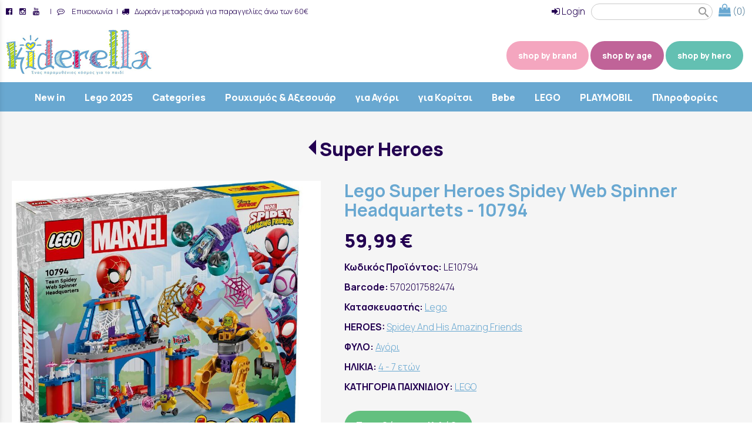

--- FILE ---
content_type: text/html; charset=utf-8
request_url: https://www.kiderella.gr/Lego-Super-Heroes-Spidey-Web-Spinner-Headquartets---10794
body_size: 14698
content:
<!DOCTYPE html>
<html lang="el">
<head>
	<meta http-equiv="Content-Type" content="text/html; charset=utf-8"/>
<meta name="description" content="Τεράστια γκάμα παιδικών παιχνιδιών στις καλύτερες τιμές της αγοράς."/><meta name="keywords" content="παιχνίδια, τουβλάκια, κατασκευές, μεγάλες κούκλες, κούκλες, φιγούρες, δημιουργικές δραστηριότητες, βρεφικά, πατίνια, τρίκυκλα, παιχνίδια ρόλων, παιχνίδια μίμησης, παιχνίδια εξωτερικού χώρου, επιτραπέζια, puzzle, παζλ, προσχολικά, ξύλινα, τρένα, καλοκαιρινά παιχνίδια, οχήματα, τρένα, μουσικά, λούτρινα, μικρόκοσμος, εκπαιδευτικά, αυτοκινητόδρομοι, ηλεκτροκίνητα, τηλεκατευθυνόμενα, 
Super Wings, Cocomelon, Roblox, Minecraft, Bakugan, Sonic, Jurassic World, Thomas and Friends, Cars, Gormiti, Tobot, 
Transformers, Beyblade, Nado, Spiderman, Avengers, Μπομπ ο Σφουγγαράκης, Power Rangers, Dungeons and Dragons, Star Wars, Pokemon, Toy Story, Paw Patrol, PJ Masks, TMNT, Χελωνονιτζάκια, Fortnite, Harry Potter, Among Us, Brawl Stars, Baby Shark, Batman, Ben 10, Goo Jit Zu, Gravitrax, Imaginext, Minions, Super Mario, Treasure X, Trudi, Super Zings, Peppa Pig, Mickey Clubhouse, Monsterflex, Sylvanian Families, Lalaloopsy, Make It Real, Bratz, My Garden Baby, Miraculous, Little Live Pets, Spirit, Hello Kitty, Barbie, Barbie Collectors, Furreal, Rainbocorns, Enchantimals, Play Doh, Peppa Pig, Disney Princess, L.O.L., Bay Alive, Polly Pocket, My Little Pony, Rainbow High, Frozen, Harry Potter, Cicciobello, Disney Encanto, Santoro, Aquabeads, Minnie, Nancy, Nenuco, Monster High, Trolls, Gabby&apos;s Dollhouse,"/><meta name=viewport content="width=device-width, initial-scale=1"><meta name="theme-color" content="#69a8d1"/>	<style>
	@font-face {
		font-family: 'Material Icons';
		font-style: normal;
		font-weight: 400;
		src: url("/css/fonts/MaterialIcons-Regular.woff2") format('woff2');
	}
	.material-icons {
		font-family: 'Material Icons';
		font-weight: normal;
		font-style: normal;
		font-size: 24px;
		line-height: 1;
		letter-spacing: normal;
		text-transform: none;
		display: inline-block;
		white-space: nowrap;
		word-wrap: normal;
		direction: ltr;
		-webkit-font-feature-settings: 'liga';
		-webkit-font-smoothing: antialiased;
	}
	</style>
	<title>Lego Super Heroes Spidey Web Spinner Headquartets - 10794 - Super Heroes - Παιδικά Παιχνίδια στην Πάτρα - Kiderella</title>
<link rel="stylesheet" type="text/css" title="The Project" href="/cache/f800adb9332697986f501131f89158b8.css"/><link rel="shortcut icon" href="/cache/files/d9a85bfa21dc2e92b991aee41d65b518e56fb3b7.png" type="image/png" /><link rel="icon" href="/cache/files/d9a85bfa21dc2e92b991aee41d65b518e56fb3b7.png" type="image/png" /><link rel="stylesheet" type="text/css" href="/cache/files/c143ce10dca7cdceba320bf47a476858fe05d193.css"/><meta name="google-site-verification" content="uI_8yt1i8ooYaiGoKr9bwAp2l0j0fKXxorWqizsVMJ4" />

<link href="https://fonts.googleapis.com/css2?family=Manrope:wght@200;300;400;500;600;700;800&display=swap" rel="stylesheet">


<link href="https://fonts.googleapis.com/css2?family=Poppins:wght@300;500;700;900&display=swap" rel="stylesheet">


<meta name="google-site-verification" content="uI_8yt1i8ooYaiGoKr9bwAp2l0j0fKXxorWqizsVMJ4" />

<!-- Halloween font -->
<link rel="preconnect" href="https://fonts.googleapis.com">
<link rel="preconnect" href="https://fonts.gstatic.com" crossorigin>
<link href="https://fonts.googleapis.com/css2?family=Irish+Grover&display=swap" rel="stylesheet"> 
<!-- End of Halloween font -->


<script src='https://www.google.com/recaptcha/api.js?hl=el' async defer></script>
<style>#overlay1960-sticky-wrapper { width: 236px !important; }#overlay1960 { display: none; }@media (min-width: 256px) { #overlay1960 { display: block; } }</style><style>.am_1903 div.itemcontent { margin: 0; padding: 0;}</style>		<style>
		
:root{
    --cc-bg: #f5f5f5; /* bodybackcolor*/
    --cc-text: #230051; /* hlbasecolor */
    --cc-btn-primary-bg: #230051;
    --cc-btn-primary-text: #f5f5f5;
    --cc-btn-primary-hover-bg: #69a8d1;
    --cc-btn-primary-border-color: var(--cc-btn-primary-text);
    --cc-btn-secondary-bg: var(--cc-btn-primary-text);
    --cc-btn-secondary-text: var(--cc-btn-primary-bg);
    --cc-btn-secondary-hover-bg: var(--cc-btn-secondary-text);
    --cc-btn-secondary-hover-text: var(--cc-btn-secondary-bg);
    --cc-btn-secondary-border-color: var(--cc-btn-secondary-text);
    --cc-btn-secondary-hover-border-color: var(--cc-btn-secondary-text);
    --cc-toggle-bg-off: var(--cc-btn-secondary-text);
    --cc-toggle-bg-on: var(--cc-btn-secondary-text);
    --cc-toggle-knob-bg: var(--cc-btn-secondary-bg);
    --cc-toggle-knob-icon-color: var(--cc-btn-secondary-bg);
    --cc-cookie-category-block-bg: var(--cc-btn-secondary-bg);
    --cc-cookie-category-block-bg-hover: var(--cc-btn-secondary-bg);
    --cc-section-border: #f1f1f1;
    --cc-block-text: var(--cc-text);
    --cc-webkit-scrollbar-bg: var(--cc-btn-primary-bg);
    --cc-webkit-scrollbar-bg-hover: var(--cc-btn-primary-hover-bg);
}

#s-bl .c-bl.b-ex {
	border: 1px solid var(--cc-section-border);
}

#s-cnt .b-ex .desc .p {
	color: var(--cc-btn-secondary-text);
}

#s-bl button:hover {
	color: var(--cc-btn-secondary-text);
}

.b-bn.title, .cc_theme_custom .b-acc.desc {
	color: var(--cc-btn-secondary-text);
}
#s-cnt .c-bl:last-child:hover,
#s-cnt .c-bl:last-child:hover .p{
	color: var(--cc-btn-secondary-text);
}

.cc_div a{
    color: var(--cc-cookie-category-block-bg);
}

.cc_div .cc-link{
	color: var(--cc-text);
	border-color: var(--cc-text);
}

#cc_div #s-hdr{
    border-bottom: none;
}

.cc_div #c-txt{
    color: var(--cc-text)!important;
}
		</style>
		<style>@media (max-width: 768px){
			.p_photos_slider-thumb {
				display: none;
			}
		}.p_photos_slider-thumb img {
			opacity: 0.6;
box-sizing: border-box;
border: 1px solid transparent;
		}
		.p_photos_slider-thumb img.slick-current {
			opacity: 1;
		}.slider-arrows.slick-disabled {
			display: none !important;
		}.p_photos-main-slider img {
			width: 100%;
		}
		.p_photos_slider-main .slider-arrows span {
			font-size: 12px;
			font-weight: 100;
			width: 32px;
			height: 32px;
			background-color: rgba(255,255,255,0.5);
			border-radius: 50%;
			position: relative;
		}
		.p_photos_slider-main .slider-arrows span::before {
			position: absolute;
			top: 50%;
			transform: translate(-50%, -50%);
		}
		.p_photos_slider-main .slider-arrow-right span::before {
			left: calc(50% + 1px);
		}
		.p_photos_slider-main .slider-arrow-left span::before {
			left: calc(50% - 1px);
		}#contenttop .am_1634 div.detail .photos-1612  .cloud-zoom { cursor: default; }#contenttop .am_1634 div.detail .photos-1612  div.zoomtext { display: none; }#contenttop .am_1634 div.detail .photos-1612  div.p_photos_main_image_detail { margin-bottom: 10px; }#contenttop .am_1634 div.detail .photos-1612  div.mousetrap { display: none; }#contenttop .am_1634 div.detail .photos-1612  { width: 100%; padding-right: 0; }#contenttop .am_1634 div.list .photos-1612  { width: 100%; padding-right: 0; }#contenttop .am_1634 div.list .photos-1612  img { width: 100%;}@media (min-width: 525px) {#contenttop .am_1634 div.detail .photos-1612  div.zoomtext { display: block; }#contenttop .am_1634 div.detail .photos-1612  div.p_photos_main_image_detail { margin-bottom: 0; }#contenttop .am_1634 div.detail .photos-1612  div.mousetrap { display: block; }#contenttop .am_1634 div.detail .photos-1612  { width: 37.234042553191%; padding-right: 30px; }}@media (min-width: 375px) {#contenttop .am_1634 div.list .photos-1612  { width: 26.595744680851%; padding-right: 30px; }}@media (pointer: coarse) {#contenttop .am_1634 div.detail .photos-1612  div.zoomtext { display: none; }#contenttop .am_1634 div.detail .photos-1612  div.mousetrap { display: none; }}</style><style>@media (max-width: 768px){
			.p_photos_slider-thumb {
				display: none;
			}
		}.p_photos_slider-thumb img {
			opacity: 0.6;
box-sizing: border-box;
border: 1px solid transparent;
		}
		.p_photos_slider-thumb img.slick-current {
			opacity: 1;
		}.slider-arrows.slick-disabled {
			display: none !important;
		}.p_photos-main-slider img {
			width: 100%;
		}
		.p_photos_slider-main .slider-arrows span {
			font-size: 12px;
			font-weight: 100;
			width: 32px;
			height: 32px;
			background-color: rgba(255,255,255,0.5);
			border-radius: 50%;
			position: relative;
		}
		.p_photos_slider-main .slider-arrows span::before {
			position: absolute;
			top: 50%;
			transform: translate(-50%, -50%);
		}
		.p_photos_slider-main .slider-arrow-right span::before {
			left: calc(50% + 1px);
		}
		.p_photos_slider-main .slider-arrow-left span::before {
			left: calc(50% - 1px);
		}#rightytop .am_1634 div.detail .photos-1612  .cloud-zoom { cursor: default; }#rightytop .am_1634 div.detail .photos-1612  div.zoomtext { display: none; }#rightytop .am_1634 div.detail .photos-1612  div.p_photos_main_image_detail { margin-bottom: 10px; }#rightytop .am_1634 div.detail .photos-1612  div.mousetrap { display: none; }#rightytop .am_1634 div.detail .photos-1612  { width: 100%; padding-right: 0; }#rightytop .am_1634 div.list .photos-1612  { width: 100%; padding-right: 0; }#rightytop .am_1634 div.list .photos-1612  img { width: 100%;}@media (min-width: 525px) {#rightytop .am_1634 div.detail .photos-1612  div.zoomtext { display: block; }#rightytop .am_1634 div.detail .photos-1612  div.p_photos_main_image_detail { margin-bottom: 0; }#rightytop .am_1634 div.detail .photos-1612  div.mousetrap { display: block; }#rightytop .am_1634 div.detail .photos-1612  { width: 48.611111111111%; padding-right: 30px; }}@media (min-width: 375px) {#rightytop .am_1634 div.list .photos-1612  { width: 34.722222222222%; padding-right: 30px; }}@media (pointer: coarse) {#rightytop .am_1634 div.detail .photos-1612  div.zoomtext { display: none; }#rightytop .am_1634 div.detail .photos-1612  div.mousetrap { display: none; }}</style><style>@media (max-width: 768px){
			.p_photos_slider-thumb {
				display: none;
			}
		}.p_photos_slider-thumb img {
			opacity: 0.6;
box-sizing: border-box;
border: 1px solid transparent;
		}
		.p_photos_slider-thumb img.slick-current {
			opacity: 1;
		}.slider-arrows.slick-disabled {
			display: none !important;
		}.p_photos-main-slider img {
			width: 100%;
		}
		.p_photos_slider-main .slider-arrows span {
			font-size: 12px;
			font-weight: 100;
			width: 32px;
			height: 32px;
			background-color: rgba(255,255,255,0.5);
			border-radius: 50%;
			position: relative;
		}
		.p_photos_slider-main .slider-arrows span::before {
			position: absolute;
			top: 50%;
			transform: translate(-50%, -50%);
		}
		.p_photos_slider-main .slider-arrow-right span::before {
			left: calc(50% + 1px);
		}
		.p_photos_slider-main .slider-arrow-left span::before {
			left: calc(50% - 1px);
		}#rightyl .am_1634 div.detail .photos-1612  .cloud-zoom { cursor: default; }#rightyl .am_1634 div.detail .photos-1612  div.zoomtext { display: none; }#rightyl .am_1634 div.detail .photos-1612  div.p_photos_main_image_detail { margin-bottom: 10px; }#rightyl .am_1634 div.detail .photos-1612  div.mousetrap { display: none; }#rightyl .am_1634 div.detail .photos-1612  { width: 100%; padding-right: 0; }#rightyl .am_1634 div.list .photos-1612  { width: 100%; padding-right: 0; }#rightyl .am_1634 div.list .photos-1612  img { width: 100%;}@media (min-width: 525px) {#rightyl .am_1634 div.detail .photos-1612  div.zoomtext { display: block; }#rightyl .am_1634 div.detail .photos-1612  div.p_photos_main_image_detail { margin-bottom: 0; }#rightyl .am_1634 div.detail .photos-1612  div.mousetrap { display: block; }#rightyl .am_1634 div.detail .photos-1612  { width: 70%; padding-right: 30px; }}@media (min-width: 375px) {#rightyl .am_1634 div.list .photos-1612  { width: 50%; padding-right: 30px; }}@media (pointer: coarse) {#rightyl .am_1634 div.detail .photos-1612  div.zoomtext { display: none; }#rightyl .am_1634 div.detail .photos-1612  div.mousetrap { display: none; }}</style><link rel="canonical" href="https://www.kiderella.gr/Lego-Super-Heroes-Spidey-Web-Spinner-Headquartets---10794"/>	
<script>
!function(f,b,e,v,n,t,s){if(f.fbq)return;n=f.fbq=function(){n.callMethod?n.callMethod.apply(n,arguments):n.queue.push(arguments)};if(!f._fbq)f._fbq=n;n.push=n;n.loaded=!0;n.version='2.0';n.queue=[];t=b.createElement(e);t.async=!0;t.src=v;s=b.getElementsByTagName(e)[0];s.parentNode.insertBefore(t,s)}(window, document,'script','https://connect.facebook.net/en_US/fbevents.js');
fbq('consent', 'revoke');
fbq('init', '1719158178596566', {});
fbq('track', 'PageView');
</script><script> (function(a,b,c,d,e,f,g){a['SkroutzAnalyticsObject']=e;a[e]= a[e] || function(){ (a[e].q = a[e].q || []).push(arguments);};f=b.createElement(c);f.async=true; f.src=d;g=b.getElementsByTagName(c)[0];g.parentNode.insertBefore(f,g); })(window,document,'script','https://skroutza.skroutz.gr/skroutza.min.js','skroutz_analytics'); skroutz_analytics('session', 'connect', 'SA-5531-3313');</script></head>
<body class="itemdetail notloggedin">
	<div id="loading">Loading...</div>
	<div id="mobile-header" class="mobile-header">
		<button class="js-menu-show header__menu-toggle material-icons">menu</button>
				<a class="mobile-header-startlink" href="/">&nbsp;<span style="display: none;">Start Page</span></a>
		<div class="amodule am_21681" id="am_21681"><div class="itemsgroup"><a class="disabled showgroup"><em class="fa fa-shopping-bag fa-lg"></em> <span>(0)</span></a></div></div><div class="amodule am_130064" id="am_130064"><div class="htmlbox"><div class="htmlboxcontent" id="mod130064content0"><div class="hidden-lg hidden-md">
<div class="c-search-button"><span class="fa fa-search" aria-hidden="true">&nbsp;</span></div>
<div class="c-clone-search">&nbsp;</div>
</div></div></div></div>	</div>
	<aside class="js-side-nav side-nav">
	<nav class="js-side-nav-container side-nav__container">
		<header class="side-nav__header">
		<button class="js-menu-hide side-nav__hide material-icons">close</button>
		<span>
		Παιδικά Παιχνίδια στην Πάτρα - Kiderella		</span>
		</header>
		<div class="side-nav__abovecontent">
				</div>
		<div class="side-nav__content">
		<div class="amodule am_1917" id="am_1917">	<div class="side-nav_menu">
<ul  id="treemenu_m1917_parent_734">
<li class="inactive nochilds novis"><a title=""  class="inactive nochilds novis" href="/?section=7&amp;language=el_GR"><span>Αρχική</span></a></li>
<li class="inactive nochilds"><a title=""  class="inactive nochilds" href="/new-in"><span>New in</span></a></li>
<li class="inactive nochilds"><a title=""  class="inactive nochilds" href="/lego-2025"><span>Lego 2025</span></a></li>
<li class="inactive haschilds"><a title=""  onclick="javascript:toggleDisplayId('treemenu_m1917_parent_129778','block'); toggleImgSrc('m1917_img129778', '/cache/files/1543b4b5159e9911f413b8fac510ca52492ee811.png', '/cache/files/8e46220bc2fbc93524fa3eddbdd3866f48a95ab8.png'); return false;"  class="inactive haschilds" href="#"><span>Categories</span></a><ul style="display: none;" id="treemenu_m1917_parent_129778">
<li class="inactive nochilds limitedvis"><a title=""  class="inactive nochilds limitedvis" href="/boys-play-sets"><span>Αγορίστικα Play Sets</span></a></li>
<li class="inactive nochilds limitedvis"><a title=""  class="inactive nochilds limitedvis" href="/athlitika-paixnidia"><span>Αθλητικά παιχνίδια</span></a></li>
<li class="inactive nochilds limitedvis"><a title=""  class="inactive nochilds limitedvis" href="/autokinhtodromoi"><span>Αυτοκινητόδρομοι</span></a></li>
<li class="inactive nochilds limitedvis"><a title=""  class="inactive nochilds limitedvis" href="/bebe"><span>Βρεφικά</span></a></li>
<li class="inactive nochilds limitedvis"><a title=""  class="inactive nochilds limitedvis" href="/dhmiourgikes-drasthriothtes"><span>Δημιουργικές δραστηριότητες</span></a></li>
<li class="inactive nochilds limitedvis"><a title=""  class="inactive nochilds limitedvis" href="/eksoterikou-xorou-paixnidia"><span>Εξωτερικού χώρου παιχνίδια</span></a></li>
<li class="inactive nochilds limitedvis"><a title=""  class="inactive nochilds limitedvis" href="/ekpaideutika"><span>Εκπαιδευτικά παιχνίδια</span></a></li>
<li class="inactive nochilds limitedvis"><a title=""  class="inactive nochilds limitedvis" href="/epitrapezia"><span>Επιτραπέζια παιχνίδια</span></a></li>
<li class="inactive nochilds limitedvis"><a title=""  class="inactive nochilds limitedvis" href="/zoakia"><span>Ζωάκια</span></a></li>
<li class="inactive nochilds limitedvis"><a title=""  class="inactive nochilds limitedvis" href="/hlektrokinhta"><span>Ηλεκτροκίνητα</span></a></li>
<li class="inactive nochilds limitedvis"><a title=""  class="inactive nochilds limitedvis" href="/kalokairina-paixnidia"><span>Καλοκαιρινά Παιχνίδια</span></a></li>
<li class="inactive nochilds limitedvis"><a title=""  class="inactive nochilds limitedvis" href="/koukles"><span>Κούκλες</span></a></li>
<li class="inactive nochilds limitedvis"><a title=""  class="inactive nochilds limitedvis" href="/girls-play-sets"><span>Κοριτσίστικα play sets</span></a></li>
<li class="inactive nochilds limitedvis"><a title=""  class="inactive nochilds limitedvis" href="/loutrina"><span>Λούτρινα</span></a></li>
<li class="inactive nochilds limitedvis"><a title=""  class="inactive nochilds limitedvis" href="/megales-koukles-mora"><span>Μεγάλες κούκλες -μωρά</span></a></li>
<li class="inactive nochilds limitedvis"><a title=""  class="inactive nochilds limitedvis" href="/mikrokosmos"><span>Μικρόκοσμος</span></a></li>
<li class="inactive nochilds limitedvis"><a title=""  class="inactive nochilds limitedvis" href="/mousika-paixnidia"><span>Μουσικά παιχνίδια</span></a></li>
<li class="inactive nochilds limitedvis"><a title=""  class="inactive nochilds limitedvis" href="/ksilina-paixnidia"><span>Ξύλινα παιχνίδια</span></a></li>
<li class="inactive nochilds limitedvis"><a title=""  class="inactive nochilds limitedvis" href="/oximata"><span>Οχήματα</span></a></li>
<li class="inactive nochilds limitedvis"><a title=""  class="inactive nochilds limitedvis" href="/patinia-trikikla"><span>Πατίνια - Τρίκυκλα</span></a></li>
<li class="inactive nochilds limitedvis"><a title=""  class="inactive nochilds limitedvis" href="/prosxolika"><span>Προσχολικά Παιχνίδια</span></a></li>
<li class="inactive nochilds limitedvis"><a title=""  class="inactive nochilds limitedvis" href="/rolon-mimisis-paixnidia"><span>Ρόλων - Μίμησης παιχνίδια</span></a></li>
<li class="inactive nochilds limitedvis"><a title=""  class="inactive nochilds limitedvis" href="/santoro"><span>Santoro</span></a></li>
<li class="inactive nochilds limitedvis"><a title=""  class="inactive nochilds limitedvis" href="/sullektika-eidi"><span>Συλλεκτικά είδη</span></a></li>
<li class="inactive nochilds limitedvis"><a title=""  class="inactive nochilds limitedvis" href="/sxolika"><span>Σχολικά</span></a></li>
<li class="inactive nochilds limitedvis"><a title=""  class="inactive nochilds limitedvis" href="/thlekateuthinomena"><span>Τηλεκατευθυνόμενα</span></a></li>
<li class="inactive nochilds limitedvis"><a title=""  class="inactive nochilds limitedvis" href="/touvlakia-kataskeues"><span>Τουβλάκια - Κατασκευές</span></a></li>
<li class="inactive nochilds limitedvis"><a title=""  class="inactive nochilds limitedvis" href="/trena"><span>Τρένα</span></a></li>
<li class="inactive nochilds limitedvis"><a title=""  class="inactive nochilds limitedvis" href="/figures-drasis"><span>Φιγούρες δράσης</span></a></li>
<li class="inactive hashiddenchildren limitedvis"><a title=""  class="inactive hashiddenchildren limitedvis" href="/puzzles"><span>Puzzles</span></a><ul style="display: none;" id="treemenu_m1917_parent_6322">
<li class="inactive nochilds"><a title=""  class="inactive nochilds" href="/?section=6324&amp;language=el_GR"><span>3D Puzzles</span></a></li>
<li class="inactive nochilds"><a title=""  class="inactive nochilds" href="/puzzles-klassika"><span>Κλασσικά Puzzles</span></a></li></ul></li>
<li class="inactive nochilds limitedvis"><a title=""  class="inactive nochilds limitedvis" href="/diafora-paixnidia"><span>Διάφορα</span></a></li>
<li class="inactive nochilds limitedvis"><a title=""  class="inactive nochilds limitedvis" href="/mpoukalia-thermos"><span>Μπουκάλια -  Θερμός</span></a></li>
<li class="inactive nochilds limitedvis"><a title=""  class="inactive nochilds limitedvis" href="/hlektronika-paixnidia"><span>Ηλεκτρονικά παιχνίδια και τεχνολογία</span></a></li>
<li class="inactive nochilds limitedvis"><a title=""  class="inactive nochilds limitedvis" href="/die-cast"><span>Die-cast 1:64</span></a></li></ul></li>
<li class="inactive nochilds"><a title=""  class="inactive nochilds" href="/clothes-accessories"><span>Ρουχισμός & Αξεσουάρ</span></a></li>
<li class="inactive nochilds"><a title=""  class="inactive nochilds" href="/for-boys"><span>για Αγόρι</span></a></li>
<li class="inactive nochilds"><a title=""  class="inactive nochilds" href="/for-girl"><span>για Κορίτσι</span></a></li>
<li class="inactive nochilds"><a title=""  class="inactive nochilds" href="/bebe"><span>Bebe</span></a></li>
<li class="active haschilds"><a title=""  onclick="javascript:toggleDisplayId('treemenu_m1917_parent_2053','block'); toggleImgSrc('m1917_img2053', '/cache/files/1543b4b5159e9911f413b8fac510ca52492ee811.png', '/cache/files/8e46220bc2fbc93524fa3eddbdd3866f48a95ab8.png'); return false;"  class="active haschilds" href="#"><span>LEGO</span></a><ul style="display: none;" id="treemenu_m1917_parent_2053">
<li class="inactive nochilds limitedvis"><a title=""  class="inactive nochilds limitedvis" href="/lego-animal-crossing"><span>Animal Crossing</span></a></li>
<li class="inactive nochilds limitedvis"><a title=""  class="inactive nochilds limitedvis" href="/lego-architecture"><span>Architecture</span></a></li>
<li class="inactive nochilds limitedvis"><a title=""  class="inactive nochilds limitedvis" href="/lego-art"><span>Art</span></a></li>
<li class="inactive nochilds limitedvis"><a title=""  class="inactive nochilds limitedvis" href="/lego-bluey"><span>Bluey</span></a></li>
<li class="inactive nochilds limitedvis"><a title=""  class="inactive nochilds limitedvis" href="/lego-botanical"><span>Botanical Collection</span></a></li>
<li class="inactive nochilds limitedvis"><a title=""  class="inactive nochilds limitedvis" href="/lego-city"><span>City</span></a></li>
<li class="inactive nochilds limitedvis"><a title=""  class="inactive nochilds limitedvis" href="/lego-classic"><span>Classic</span></a></li>
<li class="inactive nochilds limitedvis"><a title=""  class="inactive nochilds limitedvis" href="/lego-christmas"><span>Christmas</span></a></li>
<li class="inactive nochilds limitedvis"><a title=""  class="inactive nochilds limitedvis" href="/lego-creator-3in1"><span>Creator 3in1</span></a></li>
<li class="inactive nochilds limitedvis"><a title=""  class="inactive nochilds limitedvis" href="/lego-disney-mickey-and-friends"><span>Disney Mickey and Friends</span></a></li>
<li class="inactive nochilds limitedvis"><a title=""  class="inactive nochilds limitedvis" href="/lego-disney-princess"><span>Disney Princess</span></a></li>
<li class="inactive nochilds limitedvis"><a title=""  class="inactive nochilds limitedvis" href="/lego-disney-and-pixar"><span>Disney and Pixar</span></a></li>
<li class="inactive nochilds limitedvis"><a title=""  class="inactive nochilds limitedvis" href="/lego-dots"><span>Dots</span></a></li>
<li class="inactive nochilds limitedvis"><a title=""  class="inactive nochilds limitedvis" href="/lego-dreamzzz"><span>Dreamzzz</span></a></li>
<li class="inactive nochilds limitedvis"><a title=""  class="inactive nochilds limitedvis" href="/lego-duplo"><span>Duplo</span></a></li>
<li class="inactive nochilds limitedvis"><a title=""  class="inactive nochilds limitedvis" href="/lego-friends"><span>Friends</span></a></li>
<li class="inactive nochilds limitedvis"><a title=""  class="inactive nochilds limitedvis" href="/lego-fortnite"><span>Fortnite</span></a></li>
<li class="inactive nochilds limitedvis"><a title=""  class="inactive nochilds limitedvis" href="/lego-gabby%27s-dollhouse"><span>Gabby's Dollhouse</span></a></li>
<li class="inactive nochilds limitedvis"><a title=""  class="inactive nochilds limitedvis" href="/lego-hard-to-find"><span>Hard To Find</span></a></li>
<li class="inactive nochilds limitedvis"><a title=""  class="inactive nochilds limitedvis" href="/lego-harry-potter"><span>Harry Potter</span></a></li>
<li class="inactive nochilds limitedvis"><a title=""  class="inactive nochilds limitedvis" href="/lego-icons"><span>Icons</span></a></li>
<li class="inactive nochilds limitedvis"><a title=""  class="inactive nochilds limitedvis" href="/lego-indiana-jones"><span>Indiana Jones</span></a></li>
<li class="inactive nochilds limitedvis"><a title=""  class="inactive nochilds limitedvis" href="/lego-jurassic-world"><span>Jurassic World</span></a></li>
<li class="inactive nochilds limitedvis"><a title=""  class="inactive nochilds limitedvis" href="/lego-keychain"><span>Keychain</span></a></li>
<li class="inactive nochilds limitedvis"><a title=""  class="inactive nochilds limitedvis" href="/lego-minecraft"><span>Minecraft</span></a></li>
<li class="inactive nochilds limitedvis"><a title=""  class="inactive nochilds limitedvis" href="/lego-minifigures"><span>Minifigures</span></a></li>
<li class="inactive nochilds limitedvis"><a title=""  class="inactive nochilds limitedvis" href="/lego-minions"><span>Minions</span></a></li>
<li class="inactive nochilds limitedvis"><a title=""  class="inactive nochilds limitedvis" href="/?section=4103&amp;language=el_GR"><span>Ninjago</span></a></li>
<li class="inactive nochilds limitedvis"><a title=""  class="inactive nochilds limitedvis" href="/lego-sonic"><span>Sonic</span></a></li>
<li class="inactive nochilds limitedvis"><a title=""  class="inactive nochilds limitedvis" href="/lego-speed-champions"><span>Speed Champions</span></a></li>
<li class="inactive nochilds limitedvis"><a title=""  class="inactive nochilds limitedvis" href="/lego-star-wars"><span>Star Wars</span></a></li>
<li class="active nochilds limitedvis"><a title=""  class="active nochilds limitedvis" href="/lego-super-heroes"><span>Super Heroes</span></a></li>
<li class="inactive nochilds limitedvis"><a title=""  class="inactive nochilds limitedvis" href="/lego-super-mario"><span>Super Mario</span></a></li>
<li class="inactive nochilds limitedvis"><a title=""  class="inactive nochilds limitedvis" href="/lego-technic"><span>Technic</span></a></li>
<li class="inactive nochilds limitedvis"><a title=""  class="inactive nochilds limitedvis" href="/lego-trolls"><span>Trolls</span></a></li>
<li class="inactive nochilds limitedvis"><a title=""  class="inactive nochilds limitedvis" href="/lego-wicked"><span>Wicked</span></a></li>
<li class="inactive nochilds limitedvis"><a title=""  class="inactive nochilds limitedvis" href="/lego-other"><span>Lego Διάφορα</span></a></li></ul></li>
<li class="inactive haschilds"><a title=""  onclick="javascript:toggleDisplayId('treemenu_m1917_parent_2139','block'); toggleImgSrc('m1917_img2139', '/cache/files/1543b4b5159e9911f413b8fac510ca52492ee811.png', '/cache/files/8e46220bc2fbc93524fa3eddbdd3866f48a95ab8.png'); return false;"  class="inactive haschilds" href="#"><span>PLAYMOBIL</span></a><ul style="display: none;" id="treemenu_m1917_parent_2139">
<li class="inactive nochilds limitedvis"><a title=""  class="inactive nochilds limitedvis" href="/playmobil-123"><span>1.2.3</span></a></li>
<li class="inactive nochilds limitedvis"><a title=""  class="inactive nochilds limitedvis" href="/playmobil-action-heroes"><span>Action Heroes</span></a></li>
<li class="inactive nochilds limitedvis"><a title=""  class="inactive nochilds limitedvis" href="/playmobil-ayuma"><span>Adventures Of Ayuma</span></a></li>
<li class="inactive nochilds limitedvis"><a title=""  class="inactive nochilds limitedvis" href="/playmobil-animals-friends"><span>Animals & Friends</span></a></li>
<li class="inactive nochilds limitedvis"><a title=""  class="inactive nochilds limitedvis" href="/playmobil-a-team"><span>A-Team</span></a></li>
<li class="inactive nochilds limitedvis"><a title=""  class="inactive nochilds limitedvis" href="/playmobil-asterix"><span>Asterix</span></a></li>
<li class="inactive nochilds limitedvis"><a title=""  class="inactive nochilds limitedvis" href="/playmobil-aston-martin"><span>Aston Martin</span></a></li>
<li class="inactive nochilds limitedvis"><a title=""  class="inactive nochilds limitedvis" href="/playmobil-back-to-the-future"><span>Back To The Future</span></a></li>
<li class="inactive nochilds limitedvis"><a title=""  class="inactive nochilds limitedvis" href="/playmobil-city-action"><span>City Action</span></a></li>
<li class="inactive nochilds limitedvis"><a title=""  class="inactive nochilds limitedvis" href="/playmobil-city-life"><span>City Life</span></a></li>
<li class="inactive nochilds limitedvis"><a title=""  class="inactive nochilds limitedvis" href="/playmobil-citroen"><span>Citroen</span></a></li>
<li class="inactive nochilds limitedvis"><a title=""  class="inactive nochilds limitedvis" href="/playmobil-country"><span>Country</span></a></li>
<li class="inactive nochilds limitedvis"><a title=""  class="inactive nochilds limitedvis" href="/playmobil-dinos"><span>Dinos</span></a></li>
<li class="inactive nochilds limitedvis"><a title=""  class="inactive nochilds limitedvis" href="/playmobil-dino-rise"><span>Dino Rise</span></a></li>
<li class="inactive nochilds limitedvis"><a title=""  class="inactive nochilds limitedvis" href="/playmobil-dollhouse"><span>Dollhouse</span></a></li>
<li class="inactive nochilds limitedvis"><a title=""  class="inactive nochilds limitedvis" href="/playmobil-dragons"><span>Dragons</span></a></li>
<li class="inactive nochilds limitedvis"><a title=""  class="inactive nochilds limitedvis" href="/playmobil-everdreamerz"><span>Everdreamerz</span></a></li>
<li class="inactive nochilds limitedvis"><a title=""  class="inactive nochilds limitedvis" href="/playmobil-family-fun"><span>Family Fun</span></a></li>
<li class="inactive nochilds limitedvis"><a title=""  class="inactive nochilds limitedvis" href="/playmobil-ferrari"><span>Ferrari</span></a></li>
<li class="inactive nochilds limitedvis"><a title=""  class="inactive nochilds limitedvis" href="/playmobil-history"><span>History</span></a></li>
<li class="inactive nochilds limitedvis"><a title=""  class="inactive nochilds limitedvis" href="/playmobil-horses-of-waterfall"><span>Horses of waterfall</span></a></li>
<li class="inactive nochilds limitedvis"><a title=""  class="inactive nochilds limitedvis" href="/playmobil-junior"><span>Junior</span></a></li>
<li class="inactive nochilds limitedvis"><a title=""  class="inactive nochilds limitedvis" href="/playmobil-knight-rider"><span>Knight Rider</span></a></li>
<li class="inactive nochilds limitedvis"><a title=""  class="inactive nochilds limitedvis" href="/playmobil-magic"><span>Magic</span></a></li>
<li class="inactive nochilds limitedvis"><a title=""  class="inactive nochilds limitedvis" href="/playmobil-mercedes-benz"><span>Mercedes Benz</span></a></li>
<li class="inactive nochilds limitedvis"><a title=""  class="inactive nochilds limitedvis" href="/playmobil-mini-cooper"><span>Mini Cooper</span></a></li>
<li class="inactive nochilds limitedvis"><a title=""  class="inactive nochilds limitedvis" href="/playmobil-miraculous"><span>Miraculous</span></a></li>
<li class="inactive nochilds limitedvis"><a title=""  class="inactive nochilds limitedvis" href="/playmobil-monster-high"><span>Monster High</span></a></li>
<li class="inactive nochilds limitedvis"><a title=""  class="inactive nochilds limitedvis" href="/playmobil-my-figures"><span>My Figures</span></a></li>
<li class="inactive nochilds limitedvis"><a title=""  class="inactive nochilds limitedvis" href="/playmobil-my-life"><span>My Life</span></a></li>
<li class="inactive nochilds limitedvis"><a title=""  class="inactive nochilds limitedvis" href="/playmobil-naruto"><span>Naruto</span></a></li>
<li class="inactive nochilds limitedvis"><a title=""  class="inactive nochilds limitedvis" href="/playmobil-novelmore"><span>Novelmore</span></a></li>
<li class="inactive nochilds limitedvis"><a title=""  class="inactive nochilds limitedvis" href="/playmobil-play-and-give"><span>Play and Give</span></a></li>
<li class="inactive nochilds limitedvis"><a title=""  class="inactive nochilds limitedvis" href="/playmobil-palymo-friends"><span>Playmo-Friends</span></a></li>
<li class="inactive nochilds limitedvis"><a title=""  class="inactive nochilds limitedvis" href="/playmobil-pirates"><span>Pirates</span></a></li>
<li class="inactive nochilds limitedvis"><a title=""  class="inactive nochilds limitedvis" href="/playmobil-porsche"><span>Porsche</span></a></li>
<li class="inactive nochilds limitedvis"><a title=""  class="inactive nochilds limitedvis" href="/playmobil-princess"><span>Princess</span></a></li>
<li class="inactive nochilds limitedvis"><a title=""  class="inactive nochilds limitedvis" href="/playmobil-scooby-doo"><span>Scooby-Doo!</span></a></li>
<li class="inactive nochilds limitedvis"><a title=""  class="inactive nochilds limitedvis" href="/playmobil-sky-trails"><span>Sky Trails</span></a></li>
<li class="inactive nochilds limitedvis"><a title=""  class="inactive nochilds limitedvis" href="/playmobil-space"><span>Space</span></a></li>
<li class="inactive nochilds limitedvis"><a title=""  class="inactive nochilds limitedvis" href="/playmobil-special-plus"><span>Special Plus</span></a></li>
<li class="inactive nochilds limitedvis"><a title=""  class="inactive nochilds limitedvis" href="/playmobil-sports-and-action"><span>Sports & Action</span></a></li>
<li class="inactive nochilds limitedvis"><a title=""  class="inactive nochilds limitedvis" href="/playmobil-stunt-show"><span>Stunt Show</span></a></li>
<li class="inactive nochilds limitedvis"><a title=""  class="inactive nochilds limitedvis" href="/playmobil-star-trek"><span>Star Trek</span></a></li>
<li class="inactive nochilds limitedvis"><a title=""  class="inactive nochilds limitedvis" href="/playmobil-volkswagen"><span>Volkswagen</span></a></li>
<li class="inactive nochilds limitedvis"><a title=""  class="inactive nochilds limitedvis" href="/playmobil-vespa"><span>Vespa</span></a></li>
<li class="inactive nochilds limitedvis"><a title=""  class="inactive nochilds limitedvis" href="/playmobil-wildtopia"><span>Wiltopia</span></a></li>
<li class="inactive nochilds limitedvis"><a title=""  class="inactive nochilds limitedvis" href="/playmobil-western"><span>Western</span></a></li>
<li class="inactive nochilds limitedvis"><a title=""  class="inactive nochilds limitedvis" href="/playmobil-other"><span>Διάφορα</span></a></li></ul></li>
<li class="inactive nochilds limitedvis"><a title=""  class="inactive nochilds limitedvis" href="/shop-by-brand"><span>Shop by Brand</span></a></li>
<li class="inactive nochilds limitedvis"><a title=""  class="inactive nochilds limitedvis" href="/shop-by-age"><span>Shop by Age</span></a></li>
<li class="inactive nochilds limitedvis"><a title=""  class="inactive nochilds limitedvis" href="/shop-by-hero"><span>Shop by Hero</span></a></li>
<li class="inactive nochilds limitedvis"><a title=""  class="inactive nochilds limitedvis" href="/sales"><span>Sales</span></a></li>
<li class="inactive haschilds"><a title=""  onclick="javascript:toggleDisplayId('treemenu_m1917_parent_1944','block'); toggleImgSrc('m1917_img1944', '/cache/files/1543b4b5159e9911f413b8fac510ca52492ee811.png', '/cache/files/8e46220bc2fbc93524fa3eddbdd3866f48a95ab8.png'); return false;"  class="inactive haschilds" href="#"><span>Πληροφορίες</span></a><ul style="display: none;" id="treemenu_m1917_parent_1944">
<li class="inactive nochilds"><a title=""  class="inactive nochilds" href="/%CE%B5%CF%84%CE%B1%CE%B9%CF%81%CE%AF%CE%B1"><span>Εταιρεία</span></a></li>
<li class="inactive nochilds"><a title=""  class="inactive nochilds" href="/%CE%B5%CF%80%CE%B9%CE%BA%CE%BF%CE%B9%CE%BD%CF%89%CE%BD%CE%AF%CE%B1"><span>Επικοινωνία</span></a></li>
<li class="inactive nochilds"><a title=""  class="inactive nochilds" href="/?section=1945&amp;language=el_GR"><span>Παραγγελίες & Πληρωμές</span></a></li>
<li class="inactive nochilds"><a title=""  class="inactive nochilds" href="/?section=1946&amp;language=el_GR"><span>Αποστολές & Επιστροφές</span></a></li>
<li class="inactive nochilds"><a title=""  class="inactive nochilds" href="/?section=1947&amp;language=el_GR"><span>Όροι Χρήσης & Ασφάλεια</span></a></li>
<li class="inactive nochilds"><a title=""  class="inactive nochilds" href="/?section=130090&amp;language=el_GR"><span>Πολιτική Απορρήτου</span></a></li></ul></li>
<li class="inactive nochilds novis"><a title=""  class="inactive nochilds novis" href="/?section=38&amp;language=el_GR"><span>Sitemap</span></a></li>
<li class="inactive nochilds novis"><a title=""  class="inactive nochilds novis" href="/login"><span>Login</span></a></li>
<li class="inactive nochilds novis"><a title=""  class="inactive nochilds novis" href="/?section=264427&amp;language=el_GR"><span>Barbie Promo</span></a></li></ul>	</div>
</div>		</div>
		<div class="side-nav__footer">
		<div class="amodule am_1918" id="am_1918"></div>		</div>
	</nav>
	</aside>
	<div id="thewhole">
	<div id="innerwhole">
	<div id="container">
	<div id="innercontainer">
		<div id="abovetopbanner">
		<div id="innerabovetopbanner">
		<div class="amodule am_1938" id="am_1938"><div class="htmlbox"><div class="htmlboxcontent" id="mod1938content0"><p class="c-abovetext hidden-xs"><a href="https://www.facebook.com/funbox.gr/"><span class="fa fa-facebook-official" aria-hidden="true">&nbsp; </span></a> &nbsp; <a href="https://www.instagram.com/funbox.gr/"><span class="fa fa-instagram" aria-hidden="true">&nbsp; </span></a> &nbsp; <span class="fa fa-youtube" aria-hidden="true">&nbsp; </span> &nbsp; &nbsp; | &nbsp; <span class="fa fa-commenting-o" aria-hidden="true">&nbsp; </span> <a href="/επικοινωνία">&nbsp; Επικοινωνία</a>&nbsp;&nbsp;|&nbsp; <span class="fa fa-truck" aria-hidden="true"> &nbsp;</span> Δωρεάν μεταφορικά για παραγγελίες άνω των 60€</p></div></div></div><div class="amodule am_1930" id="am_1930"><div class="itemsgroup hidden-xs hidden-sm"><a class="disabled showgroup"><em class="fa fa-shopping-bag fa-lg"></em> <span>(0)</span></a></div></div><div class="amodule am_1962" id="am_1962"></div><div class="amodule am_1943" id="am_1943"><div class="filter filter_iconsearch"><form method="post" action="/?section=1939&amp;language=el_GR&amp;tmpvars%5B1942%5D%5Baction%5D=setQuery&amp;tmpvars%5B1942%5D%5Bmoduleid%5D=1942"><input title="Αναζήτηση ανάμεσα στα αντικείμενα της κατηγορίας" type="text" name="query" value=""/> <button type="submit" title="Εύρεση"><span class="material-icons md-24">search</span></button></form></div></div><div class="amodule am_112134" id="am_112134"><div class="logged_user"><a href="/login"><span class="fa fa-sign-in" aria-hidden="true"></span> Login</a></div></div>		<div style="clear: both;"></div>
		</div>
		</div>
			<div id="topbanner">
			<div id="innertopbanner">
			<div class="amodule am_1597" id="am_1597"></div><div class="amodule am_1598" id="am_1598"><div class="htmlbox"><div class="htmlboxcontent" id="mod1598content0"><div class="c-topbanner-buttons">
<a class="c-button-5" href="/shop-by-brand"><span>shop by brand</span></a>
<a class="c-button-3" href="/shop-by-age"><span>shop by age</span></a>
<a class="c-button-4" href="/shop-by-hero"><span>shop by hero</span></a>
</div></div></div></div><div class="amodule am_1596" id="am_1596"></div><div class="amodule am_1960" id="am_1960"><div id="overlay1960" style="width: 236px; height: 80px; margin-top: 0px; margin-left: 20px; margin-right: 0px;top: 0;" class="overlay logo c-newlogo"><a  href="/"><span class="visually-hidden">/</span></a></div></div>			</div>
			</div>
		<div id="abovetopmenu">
				</div>
			<div id="topmenu">
			<div id="innertopmenu">
			<div class="amodule am_10" id="am_10">	<div class="horizmenu topmenu">
<ul  id="treemenu_m10_parent_734">
<li class="inactive nochilds"><a title=""  class="inactive nochilds" href="/new-in"><span>New in</span></a></li>
<li class="inactive nochilds"><a title=""  class="inactive nochilds" href="/lego-2025"><span>Lego 2025</span></a></li>
<li class="inactive nochilds"><a title=""  class="inactive nochilds" href="/shop-by-category"><span>Categories</span></a></li>
<li class="inactive nochilds"><a title=""  class="inactive nochilds" href="/clothes-accessories"><span>Ρουχισμός & Αξεσουάρ</span></a></li>
<li class="inactive nochilds"><a title=""  class="inactive nochilds" href="/for-boys"><span>για Αγόρι</span></a></li>
<li class="inactive nochilds"><a title=""  class="inactive nochilds" href="/for-girl"><span>για Κορίτσι</span></a></li>
<li class="inactive nochilds"><a title=""  class="inactive nochilds" href="/bebe"><span>Bebe</span></a></li>
<li class="inactive nochilds"><a title=""  class="inactive nochilds" href="/lego"><span>LEGO</span></a></li>
<li class="inactive nochilds"><a title=""  class="inactive nochilds" href="/playmobil"><span>PLAYMOBIL</span></a></li>
<li class="inactive haschilds"><a title="" onclick="return false;" class="inactive haschilds" href="#"><span>Πληροφορίες</span></a><ul  id="treemenu_m10_parent_1944">
<li class="inactive nochilds"><a title=""  class="inactive nochilds" href="/%CE%B5%CF%84%CE%B1%CE%B9%CF%81%CE%AF%CE%B1"><span>Εταιρεία</span></a></li>
<li class="inactive nochilds"><a title=""  class="inactive nochilds" href="/%CE%B5%CF%80%CE%B9%CE%BA%CE%BF%CE%B9%CE%BD%CF%89%CE%BD%CE%AF%CE%B1"><span>Επικοινωνία</span></a></li>
<li class="inactive nochilds"><a title=""  class="inactive nochilds" href="/?section=1945&amp;language=el_GR"><span>Παραγγελίες & Πληρωμές</span></a></li>
<li class="inactive nochilds"><a title=""  class="inactive nochilds" href="/?section=1946&amp;language=el_GR"><span>Αποστολές & Επιστροφές</span></a></li>
<li class="inactive nochilds"><a title=""  class="inactive nochilds" href="/?section=1947&amp;language=el_GR"><span>Όροι Χρήσης & Ασφάλεια</span></a></li>
<li class="inactive nochilds"><a title=""  class="inactive nochilds" href="/?section=130090&amp;language=el_GR"><span>Πολιτική Απορρήτου</span></a></li></ul></li></ul>	</div>
</div>			<div class="topmenuclearing"></div>
			</div>
			</div>
			<div id="belowtopmenu">
			<div class="amodule am_453" id="am_453"></div><div class="amodule am_1903" id="am_1903"></div>			</div>
		<div id="abovecontent"><div id="innerabovecontent"></div></div>
		<div id="content" class="threecolumns">
		<div id="innercontent">
	<div id="sidebar"></div>
			<div id="contenttop" class="threecolumnstop">
			<div class="amodule am_1655" id="am_1655"></div><div class="amodule am_1656" id="am_1656"></div><div class="amodule am_1632" id="am_1632"><h1 class="pagetitle hasbacklink"><a class="backtocat" href="/lego-super-heroes">Super Heroes</a></h1></div><div class="amodule am_1634" id="am_1634"><div class="items products"><div class="detail"><script>var validate1617 = function (e) { return true; };</script><script>var validate3008 = function (e) { return true; };</script><script>var validate22146 = function (e) { return true; };</script><script>var validate258842 = function (e) { return true; };</script><div class="aboveitems"><div class="amodule am_1603" id="am_1603"></div><div class="amodule am_1604" id="am_1604"></div><div class="amodule am_1605" id="am_1605"></div><div class="amodule am_1606" id="am_1606"></div><div class="amodule am_1607" id="am_1607"></div><div class="amodule am_1708" id="am_1708"></div><div class="amodule am_2049" id="am_2049"></div><div class="amodule am_2050" id="am_2050"></div><div class="amodule am_5236" id="am_5236"></div></div><h2 class="hidden">Λίστα αντικειμένων</h2><div class="theitems" id="itemlistformod1634"><div class="itemsizer"></div><div id="itemidformod1634_195707" class="item lastitem itemuser" data-itemid="195707"><div itemscope itemtype="https://schema.org/Thing" class="itemcontent"><div class="amodule am_167844" id="am_167844"></div><div class="amodule am_1608" id="am_1608"></div><div class="amodule am_1609" id="am_1609"></div><div class="amodule am_1610" id="am_1610"></div><div class="amodule am_1611" id="am_1611">		<div style="line-height: 1px; font-size: 1px;">
		<span style="display: inline-block; height: 1px; line-height: 1px; font-size: 1px; border: none; margin: 0; padding: 0; width: 100%;" class="delimiter">
		<img style="display: inline-block; border: none; margin: 0; padding: 0; line-height: 1px; font-size: 1px; width: 100%;" height="1" alt="" src="/cache/files/2924705938d03ed8e32788f1d4aa6612497821fd.png"/>
		</span>
		</div>
</div><div class="amodule am_1612" id="am_1612"><div class="amodule am_129774" id="am_129774"></div><div class="amodule am_129772" id="am_129772"></div><div class="photos photos-1612 photos-683"><div class="p_photos-main-slider p_photos_slider-main"><a class="colorbox" rel="1612" onclick="" href="/cache/files/0f5ce9e6d36723cbe8ab8246d52d44d3c69e2f0b.jpg"   data-maxsize="1600x1200"><img itemprop="image" class="img-responsive" alt="Lego Super Heroes Spidey Web Spinner Headquartets - 10794" src="/cache/files/7bc51f57d6a1732d71bf8c0ae1e4a660ffb15ee0.jpg"/></a><a class="colorbox" rel="1612" onclick="" href="/cache/files/1fb1673853f183b1cc7479b8cd3d865f0a240404.jpg"   data-maxsize="1600x1200"><img itemprop="image" class="img-responsive onloadremovehidden hidden" alt="Lego Super Heroes Spidey Web Spinner Headquartets - 10794" src="/cache/files/a4e0ac0bef1907483230cd3aac5147c02c338b2d.jpg"/></a><a class="colorbox" rel="1612" onclick="" href="/cache/files/7cc37e36d312e904bea69077944d63541fe1547f.jpg"   data-maxsize="1600x1200"><img itemprop="image" class="img-responsive onloadremovehidden hidden" alt="Lego Super Heroes Spidey Web Spinner Headquartets - 10794" src="/cache/files/651f82c5281bf98af52443c3b046b0816c698a02.jpg"/></a><a class="colorbox" rel="1612" onclick="" href="/cache/files/00e86c87e7e49db6ff0379e3eb469f4498b8d122.png"   data-maxsize="1600x1200"><img itemprop="image" class="img-responsive onloadremovehidden hidden" alt="Lego Super Heroes Spidey Web Spinner Headquartets - 10794" src="/cache/files/a0d07f6cbf79dbcc24e28a446f7d257baf7527c9.png"/></a></div><div class="zoomtext">Κλίκ για μεγέθυνση</div><div class="p_photos-thumbnail-slider p_photos_slider-thumb"><img itemprop="image" class="img-responsive" alt="Lego Super Heroes Spidey Web Spinner Headquartets - 10794" src="/cache/files/c9c214544981d3314f4b9a346187711c4982b769.jpg"/><img itemprop="image" class="img-responsive onloadremovehidden hidden" alt="Lego Super Heroes Spidey Web Spinner Headquartets - 10794" src="/cache/files/ebcc62e14f94dd5ae7aa69b15e220b4ceeb725d1.jpg"/><img itemprop="image" class="img-responsive onloadremovehidden hidden" alt="Lego Super Heroes Spidey Web Spinner Headquartets - 10794" src="/cache/files/460dcd41403a496315876af84e70085fa3159c37.jpg"/><img itemprop="image" class="img-responsive onloadremovehidden hidden" alt="Lego Super Heroes Spidey Web Spinner Headquartets - 10794" data-lazy="/cache/files/271a58fa35e7a2b892c96afe94905be85ca8648d.png"/></div></div></div><div class="amodule am_1613" id="am_1613"><h3><a itemprop="url" onclick=""  href="/Lego-Super-Heroes-Spidey-Web-Spinner-Headquartets---10794"><span class="itemname" itemprop="name">Lego Super Heroes Spidey Web Spinner Headquartets - 10794</span></a></h3></div><div class="amodule am_1614" id="am_16141349004744"><div id="box1614" style="" class="contentboxy box1614"><div class="amodule am_1615" id="am_1615"><div itemprop="offers" itemscope itemtype="https://schema.org/Offer" class="price_834 price" data-startprice="59.99" data-finalprice="59.99"><div class="infoline pricenovat"><span itemprop="price" class="value">59,99&nbsp;&euro;</span></div></div></div><div class="amodule am_265041" id="am_265041"></div><div class="amodule am_1617" id="am_1617"><div class="infoline inputbox "><span class="label">Κωδικός Προϊόντος:</span> <span class="value">LE10794</span></div></div><div class="amodule am_3008" id="am_3008"><div class="infoline inputbox "><span class="label">Barcode:</span> <span class="value">5702017582474</span></div></div><div class="amodule am_2697" id="am_2697"><div class="group_add"><div class="infoline valueid129989"><span class="label">Κατασκευαστής: </span> <span class="value"><a href="/?section=1437&amp;language=el_GR&amp;itemid1439=129989&amp;detail1439=1"><span class="group_add_text">Lego</span></a></span></div></div></div><div class="amodule am_22146" id="am_22146"></div><div class="amodule am_1618" id="am_1618"></div><div class="amodule am_1619" id="am_1619"><div class="dynfields"><div class="dyncontent"></div></div></div><div class="amodule am_129786" id="am_129786"><div class="group_add"><div class="infoline valueid215712"><span class="label">HEROES: </span> <span class="value"><a href="/?section=129787&amp;language=el_GR&amp;itemid129789=215712&amp;detail129789=1"><span class="group_add_text">Spidey And His Amazing Friends</span></a></span></div></div></div><div class="amodule am_129805" id="am_129805"><div class="group_add"><div class="infoline valueid129820"><span class="label">ΦΥΛΟ: </span> <span class="value"><a href="/?section=129806&amp;language=el_GR&amp;itemid129808=129820&amp;detail129808=1"><span class="group_add_text">Αγόρι</span></a></span></div></div></div><div class="amodule am_129826" id="am_129826"><div class="group_add"><div class="infoline valueid129845"><span class="label">ΗΛΙΚΙΑ: </span> <span class="value"><a href="/?section=129827&amp;language=el_GR&amp;itemid129829=129845&amp;detail129829=1"><span class="group_add_text">4 - 7 ετών</span></a></span></div></div></div><div class="amodule am_129851" id="am_129851"><div class="group_add"><div class="infoline valueid129891"><span class="label">ΚΑΤΗΓΟΡΙΑ ΠΑΙΧΝΙΔΙΟΥ: </span> <span class="value"><a href="/?section=129852&amp;language=el_GR&amp;itemid129854=129891&amp;detail129854=1"><span class="group_add_text">LEGO</span></a></span></div></div></div><div class="amodule am_22147" id="am_22147"></div><div class="amodule am_15739" id="am_15739"></div><div class="amodule am_1621" id="am_1621"><div class="group inactive"><a href="javascript:loadXMLDoc('/index.php?mode=ajax&amp;ajax=1602&amp;section=7097&amp;language=el_GR&amp;itemid1634=195707&amp;detail1634=1&amp;tmpvars%5B1602%5D%5Baction%5D=passmeup&amp;tmpvars%5B1602%5D%5Bpluginaction%5D=selecttoggle&amp;tmpvars%5B1602%5D%5Bpluginid%5D=1062&amp;tmpvars%5B1602%5D%5Bnodeid%5D=195707&amp;tmpvars%5B1602%5D%5Bnodeid2%5D=0')">Προσθήκη στο Καλάθι</a></div></div><div class="amodule am_129850" id="am_129850"><div class="htmlbox"><div class="htmlboxcontent" id="mod129850content0"><div class="c-info-detail-box"><img class="c-info-detail-graphic" src="/cache/files/a953726fab1783a265b4abc3e7732cda92ea36fc.png" alt="" width="243" height="220" />
<div class="c-info-detail-line"><img src="/cache/files/77235adbec023772c8eecc0db8f652759e4a03d5.png" alt="" width="45" height="45" />
<p style="color: #c06398;">Δωρεάν μεταφορικά για αγορες ανω των 60€</p>
</div>
<div class="c-dottes">&nbsp;</div>
<div class="c-info-detail-line"><img src="/cache/files/2d78ddaf4ee1b5987af3565eb6142ed275e31644.png" alt="" width="47" height="45" />
<p style="color: #36a493;">Επιλέξτε να σας το τυλίξουμε για δώρο</p>
</div>
<div class="c-dottes">&nbsp;</div>
<div class="c-info-detail-line"><img src="/cache/files/9d85df8f0ec0dbe371341e3fd19659e790947974.png" alt="" width="45" height="45" />
<p style="color: #fc9400;">Αλλαγή του προϊόντος σε 14 ημέρες</p>
</div>
</div></div></div></div><div class="amodule am_1620" id="am_1620"><div class="textbox c-product-perigrafi"><span class="label">Περιγραφή</span> <div itemprop="" class="value"><strong>Lego Super Heroes Spidey Web Spinner Headquartets - 10794</strong><br>
<br>
Οι θαυμαστές της τηλεοπτικής εκπομπής Disney+ Spidey and His Amazing Friends θα γνωρίζουν και θα λατρέψουν τους χαρακτήρες, τα οχήματα και άλλα στοιχεία σε αυτό το παιχνίδι κατασκευής. Αυτό το σετ LEGO® 4+ Team Spidey Web Spinner Headquarters (10794) είναι ειδικά σχεδιασμένο για να ταιριάζει με τις ικανότητες και τα ενδιαφέροντα παιδιών, αγοριών και κοριτσιών ηλικίας 4+.<br>
<br>
Αυτό το σετ ηρώων δράσης της LEGO Marvel περιλαμβάνει μίνι φιγούρες των Spidey, Iron Man, Miles "Spin" Morales, Ghost-Spider και Zola. Υπάρχει ένας μεγάλος μηχανισμός για το Zola με δυνατά πόδια και νύχια που μπορούν να αρπάξουν μια μίνι φιγούρα και μια ολίσθηση με περιστρεφόμενους έλικες, ανοιγόμενο πιλοτήριο και ένα μεγάλο, ροζ στοιχείο ιστού. Το περιεχόμενο του κεντρικού κτηρίου εμπνέει το παιχνίδι ρόλων των παιδιών αντανακλώντας τα ενδιαφέροντα των Super Heroes για την επιστήμη, τη μουσική και τη ζωγραφική.</div></div></div><div class="amodule am_125783" id="am_125783"></div><div class="amodule am_1622" id="am_1622"></div><div class="amodule am_24125" id="am_24125"></div><div class="amodule am_1623" id="am_1623">		<div style="line-height: 1px; font-size: 1px;">
		<span style="display: inline-block; height: 1px; line-height: 1px; font-size: 1px; border: none; margin: 0; padding: 0; width: 100%;" class="delimiter">
		<img style="display: inline-block; border: none; margin: 0; padding: 0; line-height: 1px; font-size: 1px; width: 100%;" height="1" alt="" src="/cache/files/2924705938d03ed8e32788f1d4aa6612497821fd.png"/>
		</span>
		</div>
</div><div class="amodule am_175243" id="am_175243"></div><div class="amodule am_258842" id="am_258842"></div></div></div><div class="amodule am_1624" id="am_1624"></div><div class="amodule am_1625" id="am_1625"></div><div class="amodule am_1626" id="am_1626">		<div style="line-height: 1px; font-size: 1px;">
		<span style="display: inline-block; height: 1px; line-height: 1px; font-size: 1px; border: none; margin: 0; padding: 0; width: 100%;" class="delimiter">
		<img style="display: inline-block; border: none; margin: 0; padding: 0; line-height: 1px; font-size: 1px; width: 100%;" height="1" alt="" src="/cache/files/2924705938d03ed8e32788f1d4aa6612497821fd.png"/>
		</span>
		</div>
</div><div class="amodule am_22145" id="am_22145"></div><div class="amodule am_1627" id="am_1627"></div><div class="amodule am_1628" id="am_1628">		<div style="line-height: 1px; font-size: 1px;">
		<span style="display: inline-block; height: 1px; line-height: 1px; font-size: 1px; border: none; margin: 0; padding: 0; width: 100%;" class="delimiter">
		<img style="display: inline-block; border: none; margin: 0; padding: 0; line-height: 1px; font-size: 1px; width: 100%;" height="1" alt="" src="/cache/files/2924705938d03ed8e32788f1d4aa6612497821fd.png"/>
		</span>
		</div>
</div><div class="amodule am_1629" id="am_1629"></div><div class="amodule am_1630" id="am_1630">		<div style="line-height: 1px; font-size: 1px;">
		<span style="display: inline-block; height: 1px; line-height: 1px; font-size: 1px; border: none; margin: 0; padding: 0; width: 100%;" class="delimiter">
		<img style="display: inline-block; border: none; margin: 0; padding: 0; line-height: 1px; font-size: 1px; width: 100%;" height="1" alt="" src="/cache/files/2924705938d03ed8e32788f1d4aa6612497821fd.png"/>
		</span>
		</div>
</div><div class="amodule am_1631" id="am_1631"></div></div></div></div><div class="belowitems"></div></div></div></div>			</div>
			<div style="clear: both;" id="contentbottom">
			</div>
		</div> <!-- innercontent -->
		</div> <!-- content or popupcontent -->
		<div style="clear: both;" id="belowcontent">
		</div>
	</div> <!-- innercontainer -->
	</div> <!-- container -->
		<div style="clear: both;" id="belowsite">
		<div id="innerbelowsite">
<div class="amodule am_167842" id="am_167842"></div><div class="amodule am_1950" id="am_1950"><div class="htmlbox"><div class="htmlboxcontent" id="mod1950content0"><div class="container-fluid edgetoedge" style="background-color: #63c07f; color: #fff;">
<div class="c-footer-1-container">
<div>
<p class="c-footer-title-1">Επικοινωνήστε μαζί μας:</p>
<div class="c-social"><a style="text-decoration: none;" href="tel:2610243947" target="blank">
<div class="c-social-div"><span> <img src="/cache/files/5361cfa3414d20cd58d02eefbe6764f6590167d8.png" alt="" width="30" height="30" /> </span></div>
</a> <a style="text-decoration: none;" href="mailot:info@kiderella.gr" target="blank">
<div class="c-social-div"><span> <img src="/cache/files/1a56e8cdfc06989ed76968cfcd3c33c03b9b9dcc.png" alt="" width="30" height="30" /> </span></div>
</a></div>
</div>
<div>
<div class="c-newsletter"><form class="c-form" action="/?section=7&amp;language=el_GR&amp;tmpvars%5B119%5D%5Baction%5D=sendmail" enctype="multipart/form-data" method="post"><input id="mod1388-name" name="name" type="hidden" value="--" />
<div id="c-inputContainer" class="c-inputContainer"><label id="emailaddress" for="mod1388-email">Εγγραφή στο Newsletter</label> <input id="mod1388-email" name="email" required="required" type="email" value="" placeholder="το email σου" aria-labelledby="emailaddress" /></div>
<textarea id="input-form[120]" style="display: none;" name="form[120]" required="required" aria-labelledby="emailaddress">--</textarea>
<div style="margin-top: 30px;">
<p class="g-recaptcha" style="width: fit-content; margin: 0 auto;" data-sitekey="6LcQTHsqAAAAABk27Vcj1dan406Dx3MSHXLaZU2y">&nbsp;</p>
</div>
<label style="display: none;" for="g-recaptcha-response">Google Recaptcha input - please ignore</label>
<div class="submit"><button class="c-button-1" type="submit"> εγγραφή </button></div>
</form></div>
</div>
<div>
<p class="c-footer-title-1">Ακολουθήστε μας:</p>
<div class="c-social"><a style="text-decoration: none;" href="https://www.facebook.com/kiderella" target="blank">
<div class="c-social-div"><span> <img src="/cache/files/d7822521fa555747be8e50dbc774b87e45c53424.png" alt="" width="17" height="30" /> </span></div>
</a> <a style="text-decoration: none;" href="https://www.instagram.com/kiderella/" target="blank">
<div class="c-social-div"><span> <img src="/cache/files/62efb4b56e8849da31d2d3b75c8d97e9230f7ac0.png" alt="" width="30" height="30" /> </span></div>
</a></div>
</div>
</div>
</div>
<div class="container-fluid edgetoedge" style="padding-top: 5vh; padding-bottom: 3vh; text-align: center;">
<div class="c-footer-1-container">
<div>
<p><a style="text-decoration: none;" href="/?section=1946&amp;language=el_GR">Αποστολές &amp; Επιστροφές</a></p>
<p><a style="text-decoration: none;" href="/?section=1945&amp;language=el_GR">Τρόποι Παραγγελίας &amp; Πληρωμής</a></p>
<p><a style="text-decoration: none;" href="/επικοινωνία">Επικοινωνία</a></p>
</div>
<div><img class="img-responsive center-block" src="/cache/files/719451c6bc65258bf4f284e3c80068471da2dea6.png" alt="" width="268" height="100" />
<p><a style="text-decoration: none;" href="/εταιρία">Μάθετε για εμάς</a></p>
</div>
<div>
<p><a style="text-decoration: none;" href="/?section=1947&amp;language=el_GR">Όροι Χρήσης &amp; Ασφάλεια</a></p>
<p><a style="text-decoration: none;" href="/?section=130090&amp;language=el_GR">Πολιτική Απορρήτου</a></p>
<p><a style="text-decoration: none;" href="#" data-cc="c-settings">Ρυθμίσεις Cookies</a></p>
</div>
</div>
</div>
<div class="c-footer-cards">
<p>Δεχόμαστε όλες τις πιστωτικές κάρτες:</p>
<p><img src="/cache/files/71d4f3f1d8a931e0f19da6d9d66c79680701ff81.jpg" width="40" height="25" /> <img src="/cache/files/4ae28c2e3d3f5651601f30a83b9e669092f1211c.jpg" width="40" height="25" /> <img src="/cache/files/4b4cc2dfa143c56fe91572daa5dffe6fc37d806b.jpg" width="40" height="25" /></p>
</div></div></div></div><div class="amodule am_1951" id="am_1951"><div class="htmlbox"><div class="htmlboxcontent" id="mod1951content0"></div></div></div><div class="amodule am_1952" id="am_1952"><div class="htmlbox"><div class="htmlboxcontent" id="mod1952content0"></div></div></div><div class="amodule am_22070" id="am_22070"><div class="htmlbox"><div class="htmlboxcontent" id="mod22070content0"></div></div></div><div class="amodule am_22079" id="am_22079"><div class="htmlbox"><div class="htmlboxcontent" id="mod22079content0"><a onclick="topFunction()" id="myBtn" title="Go to top"><img src="/cache/files/3a234c6147eba20245ca09189ec370f409963ef9.svg" alt="" width="60" height="60" /></a></div></div></div><div class="amodule am_23960" id="am_23960"><div class="htmlbox"><div class="htmlboxcontent" id="mod23960content0"></div></div></div><div class="amodule am_29396" id="am_29396"><div class="htmlbox"><div class="htmlboxcontent" id="mod29396content0"></div></div></div><div class="amodule am_114538" id="am_114538"><div class="htmlbox"><div class="htmlboxcontent" id="mod114538content0"></div></div></div><div class="amodule am_125573" id="am_125573"><div class="htmlbox"><div class="htmlboxcontent" id="mod125573content0"></div></div></div><div class="amodule am_129757" id="am_129757"><div class="htmlbox"><div class="htmlboxcontent" id="mod129757content0"></div></div></div><div class="amodule am_129764" id="am_129764"><div class="htmlbox"><div class="htmlboxcontent" id="mod129764content0"></div></div></div><div class="amodule am_129781" id="am_129781"><div class="htmlbox"><div class="htmlboxcontent" id="mod129781content0"></div></div></div><div class="amodule am_130063" id="am_130063"><div class="htmlbox"><div class="htmlboxcontent" id="mod130063content0"></div></div></div><div class="amodule am_130067" id="am_130067"><div class="htmlbox"><div class="htmlboxcontent" id="mod130067content0"></div></div></div><div class="amodule am_130068" id="am_130068"><div class="htmlbox"><div class="htmlboxcontent" id="mod130068content0"></div></div></div><div class="amodule am_130094" id="am_130094"><div class="htmlbox"><div class="htmlboxcontent" id="mod130094content0"></div></div></div><div class="amodule am_196248" id="am_196248"><div class="htmlbox"><div class="htmlboxcontent" id="mod196248content0"></div></div></div>		</div>
		</div>
<div id="copyinfo">
<div id="innercopyinfo">
	<div id="copyleft">
		Copyright &copy; 2018 - 2025 Παιδικά Παιχνίδια στην Πάτρα - Kiderella	</div>
	<div id="copyright">
		<a href="https://web.newmediasoft.gr">
		Κατασκευή Ιστοσελίδων New Media Soft		</a>
	</div>
	<div id="copyinfobottom">
        <div class="amodule am_1928" id="am_1928"><script>
window.addEventListener("load", function(){
window.cc = initCookieConsent();
cc.run({
	current_lang: 'el_GR',
	mode: 'opt-in',
	force_consent: false,
	remove_cookie_tables: false,
	page_scripts: true,
	cookie_name: 'cc_cookie',
	cookie_expiration: 3650,	onAccept: handlecookiechanges1928,
	onChange: handlecookiechanges1928,	gui_options: {
			consent_modal: {
				layout: 'cloud',
				position: 'bottom center',
				transition: 'zoom',
			},
			settings_modal: {
				layout: 'box',
				transition: 'zoom'
			}
		},
	languages:  {
	'el_GR': {
		consent_modal: {
			title: 'Αυτός ο Ιστότοπος Χρησιμοποιεί Cookies',
			description: `<p>Για την καλύτερη πλοήγηση στον ιστότοπο μας χρησιμοποιούμε αρχεία cookies σύμφωνα με την <a class="cc-link" href="/πολιτικη-cookie">Πολιτική Cookies</a>.</p>
<p>Πατώντας το κουμπί  «Αποδοχή όλων» αποδέχεστε την εγκατάσταση όλων των cookies και πατώντας το κουμπί «Απόρριψη όλων» δεν θα εγκατασταθεί κανένα cookie εκτός από τα απολύτως απαραίτητα για τη λειτουργικότητα της ιστοσελίδας.</p>
<p>Με το κουμπί «Ρυθμίσεις Cookies» μπορείτε να δείτε αναλυτικά τα cookies που χρησιμοποιούμε και να επιλέξετε ποια cookies συναινείτε να εγκατασταθούν. Μπορείτε να αλλάξετε τις επιλογές σας αυτές ανά πάσα στιγμή επιστρέφοντας σε αυτόν τον ιστότοπο και πατώντας το κουμπί «Ρυθμίσεις Cookies» στο κάτω μέρος της σελίδας.</p> <button type="button" class="cc-link" data-cc="c-settings">Ρυθμίσεις</button>`,
			primary_btn: {
				text: 'Αποδοχή όλων',
				role: 'accept_all'
			}			,secondary_btn: {
				text: 'Απόρριψη',
				role: 'accept_necessary'
			}
		},
		settings_modal: {
			title: 'Ρυθμίσεις Cookies',
			accept_all_btn: 'Αποδοχή όλων',
			reject_all_btn: 'Απόρριψη',
			close_btn_label: 'Κλείσιμο',
			save_settings_btn: 'Αποδοχή επιλεγμένων',
			cookie_table_headers: [
				{col1: 'Όνομα'},
				{col2: 'Τομέας'},
				{col3: 'Λήξη'},
				{col4: 'Περιγραφή'}
			],
			blocks: [
				{
					title: 'Χρήση cookies',
					description: 'Χρησιμοποιούμε cookies για να συλλέξουμε και να αναλύσουμε πληροφορίες σχετικές με την απόδοση και τη χρήση της ιστοσελίδας, να προσφέρουμε λειτουργίες σχετικές με τα κοινωνικά δίκτυα, να βελτιώσουμε την εμπειρία πλοήγησης και να εξατομικεύσουμε περιεχόμενο και προωθητικές ενέργειες. <a href=\"/πολιτικη-cookie\" class=\"cc-link\">Διαβάστε περισσότερα</a>'
				}, {
					title: 'Απολύτως απαραίτητα cookies',
					description: 'Αναγκαία cookies για τη λειτουργία της σελίδας, όπως για την επιλογή της γλώσσας, τη λειτουργία του καλαθιού αγοράς και άλλων επιλογών του χρήστη, τα οποία έχουν ισχύ μόνο για την κάθε συνεδρία',
					toggle: {
						value: 'necessary',
						enabled: true,
						readonly: true
					},
					
				},			{
				title: 'Cookies ανάλυσης επίδοσης και στατιστικών',
				description: 'Αυτά τα cookies συλλέγουν και αναλύουν δεδομένα για την εξαγωγή μετρικών τάσεων, προτιμήσεν και κίνησης της σελίδας.',
				toggle: {
					value: 'analytics',
					enabled: false,
					readonly: false
				},
				
			},
				
				{
					title: 'Περισσότερες Πληροφορίες',
					description: 'Για περισσότερες πληροφορίες, παρακαλούμε επικοινωνήστε μαζί μας.'
				}
				]
			}
		}
	}
});
});
</script></div>	</div>
</div>
</div>
	</div> <!-- innerwhole -->
	</div> <!-- thewhole -->
<div class="hidden"><script src="/cache/32f5ac004d0f8ac6fe6b10a539d027aa.js"> </script><script src="/cache/files/9e431f9c839a1304427aed5b8a4adce26493c5ad.js"></script><script>	netsystem_init();
	$("form").submit(function(e){
		if (!$(this).checkValidity()) {
			alert('Παρακαλώ συμπληρώστε όλα τα απαραίτητα πεδία!');
			e.preventDefault();
		}
	});
	try {
	if (window.self === window.top && $(window).width() > 767)
		skrollr.init({mobileCheck: function() {return false;}});
	} catch {}
</script></div></body>
</html>


--- FILE ---
content_type: text/html; charset=utf-8
request_url: https://www.google.com/recaptcha/api2/anchor?ar=1&k=6LcQTHsqAAAAABk27Vcj1dan406Dx3MSHXLaZU2y&co=aHR0cHM6Ly93d3cua2lkZXJlbGxhLmdyOjQ0Mw..&hl=el&v=TkacYOdEJbdB_JjX802TMer9&size=normal&anchor-ms=20000&execute-ms=15000&cb=1eou6t1qyjjv
body_size: 46550
content:
<!DOCTYPE HTML><html dir="ltr" lang="el"><head><meta http-equiv="Content-Type" content="text/html; charset=UTF-8">
<meta http-equiv="X-UA-Compatible" content="IE=edge">
<title>reCAPTCHA</title>
<style type="text/css">
/* cyrillic-ext */
@font-face {
  font-family: 'Roboto';
  font-style: normal;
  font-weight: 400;
  src: url(//fonts.gstatic.com/s/roboto/v18/KFOmCnqEu92Fr1Mu72xKKTU1Kvnz.woff2) format('woff2');
  unicode-range: U+0460-052F, U+1C80-1C8A, U+20B4, U+2DE0-2DFF, U+A640-A69F, U+FE2E-FE2F;
}
/* cyrillic */
@font-face {
  font-family: 'Roboto';
  font-style: normal;
  font-weight: 400;
  src: url(//fonts.gstatic.com/s/roboto/v18/KFOmCnqEu92Fr1Mu5mxKKTU1Kvnz.woff2) format('woff2');
  unicode-range: U+0301, U+0400-045F, U+0490-0491, U+04B0-04B1, U+2116;
}
/* greek-ext */
@font-face {
  font-family: 'Roboto';
  font-style: normal;
  font-weight: 400;
  src: url(//fonts.gstatic.com/s/roboto/v18/KFOmCnqEu92Fr1Mu7mxKKTU1Kvnz.woff2) format('woff2');
  unicode-range: U+1F00-1FFF;
}
/* greek */
@font-face {
  font-family: 'Roboto';
  font-style: normal;
  font-weight: 400;
  src: url(//fonts.gstatic.com/s/roboto/v18/KFOmCnqEu92Fr1Mu4WxKKTU1Kvnz.woff2) format('woff2');
  unicode-range: U+0370-0377, U+037A-037F, U+0384-038A, U+038C, U+038E-03A1, U+03A3-03FF;
}
/* vietnamese */
@font-face {
  font-family: 'Roboto';
  font-style: normal;
  font-weight: 400;
  src: url(//fonts.gstatic.com/s/roboto/v18/KFOmCnqEu92Fr1Mu7WxKKTU1Kvnz.woff2) format('woff2');
  unicode-range: U+0102-0103, U+0110-0111, U+0128-0129, U+0168-0169, U+01A0-01A1, U+01AF-01B0, U+0300-0301, U+0303-0304, U+0308-0309, U+0323, U+0329, U+1EA0-1EF9, U+20AB;
}
/* latin-ext */
@font-face {
  font-family: 'Roboto';
  font-style: normal;
  font-weight: 400;
  src: url(//fonts.gstatic.com/s/roboto/v18/KFOmCnqEu92Fr1Mu7GxKKTU1Kvnz.woff2) format('woff2');
  unicode-range: U+0100-02BA, U+02BD-02C5, U+02C7-02CC, U+02CE-02D7, U+02DD-02FF, U+0304, U+0308, U+0329, U+1D00-1DBF, U+1E00-1E9F, U+1EF2-1EFF, U+2020, U+20A0-20AB, U+20AD-20C0, U+2113, U+2C60-2C7F, U+A720-A7FF;
}
/* latin */
@font-face {
  font-family: 'Roboto';
  font-style: normal;
  font-weight: 400;
  src: url(//fonts.gstatic.com/s/roboto/v18/KFOmCnqEu92Fr1Mu4mxKKTU1Kg.woff2) format('woff2');
  unicode-range: U+0000-00FF, U+0131, U+0152-0153, U+02BB-02BC, U+02C6, U+02DA, U+02DC, U+0304, U+0308, U+0329, U+2000-206F, U+20AC, U+2122, U+2191, U+2193, U+2212, U+2215, U+FEFF, U+FFFD;
}
/* cyrillic-ext */
@font-face {
  font-family: 'Roboto';
  font-style: normal;
  font-weight: 500;
  src: url(//fonts.gstatic.com/s/roboto/v18/KFOlCnqEu92Fr1MmEU9fCRc4AMP6lbBP.woff2) format('woff2');
  unicode-range: U+0460-052F, U+1C80-1C8A, U+20B4, U+2DE0-2DFF, U+A640-A69F, U+FE2E-FE2F;
}
/* cyrillic */
@font-face {
  font-family: 'Roboto';
  font-style: normal;
  font-weight: 500;
  src: url(//fonts.gstatic.com/s/roboto/v18/KFOlCnqEu92Fr1MmEU9fABc4AMP6lbBP.woff2) format('woff2');
  unicode-range: U+0301, U+0400-045F, U+0490-0491, U+04B0-04B1, U+2116;
}
/* greek-ext */
@font-face {
  font-family: 'Roboto';
  font-style: normal;
  font-weight: 500;
  src: url(//fonts.gstatic.com/s/roboto/v18/KFOlCnqEu92Fr1MmEU9fCBc4AMP6lbBP.woff2) format('woff2');
  unicode-range: U+1F00-1FFF;
}
/* greek */
@font-face {
  font-family: 'Roboto';
  font-style: normal;
  font-weight: 500;
  src: url(//fonts.gstatic.com/s/roboto/v18/KFOlCnqEu92Fr1MmEU9fBxc4AMP6lbBP.woff2) format('woff2');
  unicode-range: U+0370-0377, U+037A-037F, U+0384-038A, U+038C, U+038E-03A1, U+03A3-03FF;
}
/* vietnamese */
@font-face {
  font-family: 'Roboto';
  font-style: normal;
  font-weight: 500;
  src: url(//fonts.gstatic.com/s/roboto/v18/KFOlCnqEu92Fr1MmEU9fCxc4AMP6lbBP.woff2) format('woff2');
  unicode-range: U+0102-0103, U+0110-0111, U+0128-0129, U+0168-0169, U+01A0-01A1, U+01AF-01B0, U+0300-0301, U+0303-0304, U+0308-0309, U+0323, U+0329, U+1EA0-1EF9, U+20AB;
}
/* latin-ext */
@font-face {
  font-family: 'Roboto';
  font-style: normal;
  font-weight: 500;
  src: url(//fonts.gstatic.com/s/roboto/v18/KFOlCnqEu92Fr1MmEU9fChc4AMP6lbBP.woff2) format('woff2');
  unicode-range: U+0100-02BA, U+02BD-02C5, U+02C7-02CC, U+02CE-02D7, U+02DD-02FF, U+0304, U+0308, U+0329, U+1D00-1DBF, U+1E00-1E9F, U+1EF2-1EFF, U+2020, U+20A0-20AB, U+20AD-20C0, U+2113, U+2C60-2C7F, U+A720-A7FF;
}
/* latin */
@font-face {
  font-family: 'Roboto';
  font-style: normal;
  font-weight: 500;
  src: url(//fonts.gstatic.com/s/roboto/v18/KFOlCnqEu92Fr1MmEU9fBBc4AMP6lQ.woff2) format('woff2');
  unicode-range: U+0000-00FF, U+0131, U+0152-0153, U+02BB-02BC, U+02C6, U+02DA, U+02DC, U+0304, U+0308, U+0329, U+2000-206F, U+20AC, U+2122, U+2191, U+2193, U+2212, U+2215, U+FEFF, U+FFFD;
}
/* cyrillic-ext */
@font-face {
  font-family: 'Roboto';
  font-style: normal;
  font-weight: 900;
  src: url(//fonts.gstatic.com/s/roboto/v18/KFOlCnqEu92Fr1MmYUtfCRc4AMP6lbBP.woff2) format('woff2');
  unicode-range: U+0460-052F, U+1C80-1C8A, U+20B4, U+2DE0-2DFF, U+A640-A69F, U+FE2E-FE2F;
}
/* cyrillic */
@font-face {
  font-family: 'Roboto';
  font-style: normal;
  font-weight: 900;
  src: url(//fonts.gstatic.com/s/roboto/v18/KFOlCnqEu92Fr1MmYUtfABc4AMP6lbBP.woff2) format('woff2');
  unicode-range: U+0301, U+0400-045F, U+0490-0491, U+04B0-04B1, U+2116;
}
/* greek-ext */
@font-face {
  font-family: 'Roboto';
  font-style: normal;
  font-weight: 900;
  src: url(//fonts.gstatic.com/s/roboto/v18/KFOlCnqEu92Fr1MmYUtfCBc4AMP6lbBP.woff2) format('woff2');
  unicode-range: U+1F00-1FFF;
}
/* greek */
@font-face {
  font-family: 'Roboto';
  font-style: normal;
  font-weight: 900;
  src: url(//fonts.gstatic.com/s/roboto/v18/KFOlCnqEu92Fr1MmYUtfBxc4AMP6lbBP.woff2) format('woff2');
  unicode-range: U+0370-0377, U+037A-037F, U+0384-038A, U+038C, U+038E-03A1, U+03A3-03FF;
}
/* vietnamese */
@font-face {
  font-family: 'Roboto';
  font-style: normal;
  font-weight: 900;
  src: url(//fonts.gstatic.com/s/roboto/v18/KFOlCnqEu92Fr1MmYUtfCxc4AMP6lbBP.woff2) format('woff2');
  unicode-range: U+0102-0103, U+0110-0111, U+0128-0129, U+0168-0169, U+01A0-01A1, U+01AF-01B0, U+0300-0301, U+0303-0304, U+0308-0309, U+0323, U+0329, U+1EA0-1EF9, U+20AB;
}
/* latin-ext */
@font-face {
  font-family: 'Roboto';
  font-style: normal;
  font-weight: 900;
  src: url(//fonts.gstatic.com/s/roboto/v18/KFOlCnqEu92Fr1MmYUtfChc4AMP6lbBP.woff2) format('woff2');
  unicode-range: U+0100-02BA, U+02BD-02C5, U+02C7-02CC, U+02CE-02D7, U+02DD-02FF, U+0304, U+0308, U+0329, U+1D00-1DBF, U+1E00-1E9F, U+1EF2-1EFF, U+2020, U+20A0-20AB, U+20AD-20C0, U+2113, U+2C60-2C7F, U+A720-A7FF;
}
/* latin */
@font-face {
  font-family: 'Roboto';
  font-style: normal;
  font-weight: 900;
  src: url(//fonts.gstatic.com/s/roboto/v18/KFOlCnqEu92Fr1MmYUtfBBc4AMP6lQ.woff2) format('woff2');
  unicode-range: U+0000-00FF, U+0131, U+0152-0153, U+02BB-02BC, U+02C6, U+02DA, U+02DC, U+0304, U+0308, U+0329, U+2000-206F, U+20AC, U+2122, U+2191, U+2193, U+2212, U+2215, U+FEFF, U+FFFD;
}

</style>
<link rel="stylesheet" type="text/css" href="https://www.gstatic.com/recaptcha/releases/TkacYOdEJbdB_JjX802TMer9/styles__ltr.css">
<script nonce="yOy5lvpSvuIr19vEKZiUHA" type="text/javascript">window['__recaptcha_api'] = 'https://www.google.com/recaptcha/api2/';</script>
<script type="text/javascript" src="https://www.gstatic.com/recaptcha/releases/TkacYOdEJbdB_JjX802TMer9/recaptcha__el.js" nonce="yOy5lvpSvuIr19vEKZiUHA">
      
    </script></head>
<body><div id="rc-anchor-alert" class="rc-anchor-alert"></div>
<input type="hidden" id="recaptcha-token" value="[base64]">
<script type="text/javascript" nonce="yOy5lvpSvuIr19vEKZiUHA">
      recaptcha.anchor.Main.init("[\x22ainput\x22,[\x22bgdata\x22,\x22\x22,\[base64]/MjU1OmY/[base64]/[base64]/[base64]/[base64]/bmV3IGdbUF0oelswXSk6ST09Mj9uZXcgZ1tQXSh6WzBdLHpbMV0pOkk9PTM/bmV3IGdbUF0oelswXSx6WzFdLHpbMl0pOkk9PTQ/[base64]/[base64]/[base64]/[base64]/[base64]/[base64]/[base64]\\u003d\x22,\[base64]\\u003d\\u003d\x22,\x22w5R7w5fDqcKPwpMBXhnCocKBwow9wpRSwq/CjcKiw5rDimVJazB8w6JFG1QvRCPDnsKawqt4emlWc0Qhwr3CnETDuXzDlg7CnD/Do8KRQCoFw6nDjh1Uw7LClcOYAgvDv8OXeMKPwpx3SsKXw7pVODvDrm7DnXDDmlpXwr9/[base64]/DmEI6w4hbIV7DhcOJwrFAScKDwqI+Rm9gwp1ww7IcV8OJST7DhEoYWsOXISQ/e8KFwpw5w7/Dp8O2fjHDvijDtw3CmsONFjrCocOaw43CoFrCqsOGw4fDlD9+w4TCo8OSF0VHwpYawrkkKTrDuXl/FMO2wp1IwrrDtTBBwqZ5XMOlZcKwwp3CpcK0wpzCnF8KwrF0wo/[base64]/DicK8w4h+TsOtDMOfBMKDAMKWwoTCgxEHw7zCkMKwHsK1w7FoIMOWbz94JWdtwo5Bwrx/EMONc33DnykyD8OPwpnCjsKow4gKECHDs8OaVWlnAsKmwp/CmsKBwpTDpcOswqDDosO6w5HCsGxIRcKcwqoQUQlXw4fDpCvDpMO8w73Dl8O5bcOgwonCrMKYwqvCu1tBwqkCUMO0woNTwpJmw7LDmcO1MWHCpFTCuAB9wrgsO8OkwonDh8KUVsOFw7bCusK1w7ZqOgDDlsKZwr/CnsKNRHHDjQVWwqLDixcHw7/CoGHCnXNyXX9XdcOhG3NMX2nDiUvDocOdwoTCoMOlLmXCvQvCmzkXWQ/CpsO6wq9qw6lzwptbwolIRDbChFjDoMO0YcO/DMKfTg4KwrfCrlM5w5vCgkzCi8OrdMOLQSzCpcOZwp7DvsKow6kuwpXCv8OgwpDCnkpNwo5tOW7DhcK8w7HCssOaZhEuJAkkwpsffcKDw5BKCsOowrTDksOiwqfDnMKDw7Nxw5zDgMOhw5xtwr12wp/CjhM/b8KNSGNJwp7Dh8Omwr5Dw7RVw4rDqzBVdcKgIMOqBXQWJUlYD18adSrCgRfDjTrCosKow6IIwpzDrsOfdUQmXiZwwrx1B8ONworDusOrwr9ES8OOw4AYTsO8wrAeWMOWFFHCqcK4WC/[base64]/w68oBsKsY8O0RBtJw7hZwo/ClyzCjsKhw5jDlcKzw4rDhyo9wpHCt0Eawr3DrcOtbMOXw4rDucK2ZkjDscKlacK1NsKhw51/A8OWRx3DtMKWIS/[base64]/ClD0Xwr7Co8KzeCkdYcO5VBzCpMODwpvDuBFadsK2C2TDpcKTVQEqZsOQYXVnw6vCoWkpw6JyJl3DuMKvwqTDn8Ogw73CvcOJYcOQwp7CqsKKZMOpw5PDlcOdwpPDj1A+KcOmwqXDm8Ozw6sJPRgrQ8O/w43DsBpZw5dTw5XDnnBTwqLDtknCnsKIw5nDn8Otwo3Cv8K7UcO1MsKBUMOKw5BDwrdFw4hMw5/CvMOxw6sSV8KGTU3CvQzCrzfDn8K1wqLCj27CkMKhUTVYRwvClhnDt8OYIMKTQHvClsKeC146dMOoWWDCiMKmNsO2w4tPTXM1w4PDg8KXwr/Dojk4wqzDuMK1HsKbHcOIdRXDn2dGcirDpGvChjjDtgY8wotGYcOmw45cIsOuY8KaFcOWwoJmHizDp8KQw4Z+KsO/wqlmwqvCkD1fw6DCshlocVlZJz/Co8KSw4NGwo3Dg8O4w5d5w4rDjEsyw5kXf8KSYMOpNMOYwpHCk8K2UBvCiU8Iwp03woYZwpYHw54DNMOew6fClzoqMMO2CX/CrcOfAVXDjG9JUmXDtijDu0bDicKewph5wrFXLBHDmToYwr3Ci8KZw6c2X8KLfjbDmjvDj8K7w6sNbcODw4BRXsOywoLDuMK2w6/DnMKWwoNOw6QDRMKVwrEewrrCkBRtM8O3wrfCuQ52wovCh8OzXCtpw7p0wpLClMKAwrVMBcKDwrQ8wqTDj8O2KMKeBsO9w75CBlzCj8O1w4l6AQ7Dg03CiQUVwoDCjmc0w5/[base64]/[base64]/[base64]/[base64]/w4/[base64]/CgsKRQ8KRSXVTBkrDrcO2Wg1Eax4CVcOldmXDrsOaaMKeNMOgwp7Ch8OhdDvCpG9sw7/CksKnwrfCksO4GwvDsnzCi8OnwoZbSDnCjsOYw5jCqMK1JsOVw78PGmTCoVdDLRTDn8OePwDDohzDvBpfwqVfcRXCmgkjw7fDpCkLw7fCvMOBw73CmjbDr8K0w45IwrTDosO7w5Afw7NIwrjDtj3CtcOjYmc7SMKqOS0GS8O/w4LCisOww6LClcOBw6LCisKncW/Dt8ODw5TDqMOxJEUiw5h4PiVcP8OiIcO/XcOrwpELw7tpPTwOw43DpXFNw50Tw4rDrTITwozDhMOzwqTCpy4YTS9ybg7DisOTKi5HwoVwfcOEw4BLeMOGMsOLw4jCvnzDisOPw4rDtglRwqrCujTCssKlOcKNw5vClk86w6hiGcKaw71KB3vCmkpFdsOlwpTDtcKPw6PCqwFswr09PjLDlg/CsUrDqcONZw4Ow77DiMOhw6rDpsKDwo7CrsOqBgvCh8KOw53DrGsKwqfCkFLDkcOiYMKowrHCkcK2WxvDrE/CicKwDMKqwoTChmN0w5bCv8O7w65fJ8OUGV3CqcKpTXx0w4LDihdHRsOowrJ9esKow5p4wpNTw6ZNwrArWsKew7/CpMK7w6vDn8OhBAfDqWrDuV/[base64]/BzoCw7LCsjXClit6wokqw6rCt2cLWDI0wofCtcK+BMKdNBLCrUvDvMKNwo/[base64]/[base64]/CjsOSL8Oqw5F4e8OVUCxHOMO3w63CqsKkwrZPCHnDvMK2wqrCnkHDtgLDgns3IcOYacOdwovCpMOmwpnDtiHDlMKVR8KoJFzDosKiwqd8bUXDmDrDhsKSRAtaw4x1w4FRw6tow5HCvsOoXMOqw6/DoMOdbBM6w7oYwqIQacOiL0lJwqhnwobCvcOwXgdlIcOWwoDChMOHwqjCpRcHH8OIJcKCUUUZdGPDgnAmw6vDjcOTwrrCmMK0w6DDsMKYwpUVwpjDiy4MwrB/[base64]/KsO5J8OGXBrDq8KHexE3wo5CPcOTw7JTwq/DmcKwGRR2wok+SsKFZcKmET/DqjTDo8KoPsOpXsO3TMOaTWJEw6Upwpk5w5RVYMOJw4HCtE3DkMOqw6DCjcKww57Cr8KHw7XCmsOVw53DoC9DfnsZc8KNwpw2TnPCiWHDgXfCrsK+EMK/w7ghfMKrPMKjeMK4VUxvBcOYMFFedTTCgj3DpBBAAcOHw6DDksOew6k8EV/CinI1wrTDhjHCt18XwoLCgcKHHhzDplLCiMOecmnDqF3CmMODHsOTTcKaw4PDhsK9w4gVw7vCmsKOejjDqWPDnn/[base64]/EkIkw6TDtF/DpMOqXMKvw4fCq8OOw6lSSsKxw57CtTrCtcOSwpDCoRMowpMBw7TDvcKnwqvCvz7DjBsuw6jCgcKYwoVfwqvDlxFNwrjChUJXZMOSMsO0w4JDw7luwo/CtcOXGyJxw5JQwrfCjXzDmnPDhRLDhSYEwpt4YsKwdE3DoxwUVWwqdMOXwr7DnEo2w5rDvMOfw7zDlnFDNUcWwrPDtwLDsV4vGCJhWMKVwqhCbcKuw4rDnR4wGsOlwpnClMOzQcO/AsOXwoZ6dcOOKxg4ZsOow6TCm8Kpwoplw4c/YmzCpwTDv8KVwqzDj8KlNFtZVXkNPQ/Dmg3CqhPDl05ww5bClEHCngDCgcKEw78SwodEH2pAesO+wqzDkxkgwpPCoyJuwr/Cogklw7ULw7hXw4Fdwp7CrMOleMOswoxbaVNuw4PDmE/ChMKxTVZ3worCuw0mHcKbPzw+GBwdOMOWw7jDjMKbYMKawrXDphrDiSDCkCYhw7PCmz/DjTXDjMO8XnQOwoXDq0fDlw/CkMKOeTUrXsKfw7ITCz3DkMKIw7zChcKLb8OHwrUYQCMVYyzCqCLCv8O4P8ONdybClE5RNsKpwopnw45TwqDCuMO1wr3CjsKbD8O8TBfDpcOqwpDCvlVJwo0uVMKPw5hWUsOVD0jDqHbCky5DI8K/a1vDtMKTwpzCmRnDhyXCq8KDTU59wrTClX/CtWDCpWNuLMKnG8O8CWPCpMObwrzDpcO5eRDCvTYvK8ORTcODwpVFw7HCkcOyOcKkw47Ci3HClDnCuFcMaMKMXQ44w7XCnl94acKgw6XCkGDDiTIwwpx0wqYmMEHCsFfDikHDvxHDkl/DjR/CnMOxwpcgw6dQw4HCl3xFwrkEwo3CtGXCgMKCw5DDhcOMTcOewqB9JDRcwpfCqcO3w7E2w7bCssK9EwTDkQzDi2LChsO7ZcOtw5towqdWwpEuwp8jw45Iw5rDpcKDW8OCwr/DusK/ccKYQcKqIcK7W8Oow67Cv3wOw4I/[base64]/w50kwrDDvsOCN8KmV8K2DnnCg0rDt8ODSx47H0AKw75YOXjDk8KAf8K/wq7Co37ClsKEwr/DocKTwpfCsQLCqcK1dnDDh8KNw6DDjMOjw7fCo8OfaAvCnWDDqcKXw7vCmcOYHMOPw7jDhhlJDBZFQ8OCLxAgOcOoQMOsVEVxwoXCiMO9dcKsUEU6wr/[base64]/Dt1UqHzh3w6Jgw6Uqw4DDkmJCTz1sMmvChsKKwpxYUj47MsOXwrbDuz3DqMONN2/[base64]/[base64]/[base64]/w5kZw78zw5YfFcOZMMKjw7LDkMK0FzBbw73DrsKsw7o9W8Olw53CkS/CmsO2w64Kw5DDhMKpwrDDv8KMw6zDkMK5w6tKw5DCtcOHRGZ4bcKrwqPDhMOAw7wnHWIUwot5XEPCkTLDjsOOw5bCi8KPbcKhUCfDgXN9wrYtwrcDwqPCqmfDjcOnQyPDhU3DqMKkwq3Dih3Di0/CksOAwol8GjbCq3Mewr5pw7Faw78fD8KXVl5fwrvCoMOTw5DCnSXDkQ7CtiPCo1jClyJhccOKC3ZcB8K9w73CknZjwrDCvC7Cs8OUMMK7AgbDn8K6w5TDpC3DpzAww7LCtDgIR1lewoluPsOLBsKnw4TClEzCk0rCjsOKCcK/FBkPfx0Gw7jDlcKaw7DCqFhOXSrDkhg6P8OjXzdOUjrDoXnDjwYswqYtwoktVsKSwrlqw6hcwr15bcOYUmg1MCTCl2nCgRMbYiYGfR3DnMKSw5k/w7DDlsKTw410wqPDqcKnNjclw7/[base64]/NcKcOcKUwr7Dsk5oSBdedcKJWMKGLsKzwoHCusOMwosuwrBuwqnCtVAFwonCoGbDl3bDgVrCkFwJw4XCncKCA8KSwqh/SSZ4wrnCmMO/cFjCt0EWwpZHwrkiNMKTKhE2CcKXaT3DrjkmwrhJwqrDjsOPX8KjZsOkwol/w5nClMKbWMO1cMOxdMO6aHosw4HDvcKkEljCpmvDhMOae0Y9Xgw2O1DCqsORMMOrw6N0IcOkwp14PCHCjD/[base64]/Ox/DhUMPPsKdwqvDshYCD0Z8U1nClE7DrgEMwqsFAHHCsjTDizJZHMOAwq/CgknDvMO9RTBuw4pgOUsYw6LDmcOCwrA8wpEpw4xFwrzDmRQWenrCiFBlQcOIAsK3wr/DpRXCpRjCnRIvbMKgwo13KA3DicO/wqbDmHXCn8O+w6HCindjCnvChVjDu8Oywo5Vw4zCoVFswrjDpEYZw53CmEEWEcKyfcKJGMKuwpwMw7/DksOREkDCkRHDiDPCk2LDqEHDmjvCqAnCtcKYP8KoIsOePMKaQWDCuVRrwonDjUEGOG8fD0bDo17CsgPCgcK8V0xCw6BrwrkCw7TCv8O5dk5Ow5LCgMK5wqHDqcKowrPDncObdF/CgTQLC8KZw4rDo0YTwql/QEPCkwpdw5PCqsKOUzfCpsO5ZsOZw5LDuDsSd8OgwpTCuH5mLMOQw4Yqw7VSw6PDsxXDqjELM8OCw6kKw6o6wqwQY8OwXxDDo8K7w5Y/GcKpIMKiGkvDqcK4CgIpw4YFwozDpMKxVCLDl8OvZMOxQcK/QsKqX8K7acKcworDkyYEw4gjScKrLcOgw5h3w6t+RMO8bMKmc8OcLsKgw4V6OEXCvgbDqcOZwrfCt8OYe8O+wqbDs8KJw4hREcKXFMOgw6MQwrJew4x4wpQjwr7DrMOfwoLDsUlQGsKTJcO5wp58w4jCuMOkw5QiWyd9w6HDpkV1Ui/[base64]/Cl8KDwo3CqGrDucKEwokVwoAXwop/cMKew4h0wp7DjAVrAULDpcOnw5g/UwoRw4PDkD7CscKJw6IAw5rDgzTDnA5CShHDmlXCo2UoKmLDiSLCicODwrDCjMKWwr08SMO9BcOqw43Djz/Di27Cgx/DohrDuXXCl8Ktw79/[base64]/DpHDClMKTwpUSE8KIZSVswrfDn8O9IMK5PwFYSsOuw5MaWsKwYsKpwrMKLRw3bcOmQ8KuwpB7DsOoWcOzw5NNw5XDg0vDj8OEw5bDkkjDtcOvF3rCrsKkFMOwFMO/w7TDpApvCsKBwpTDhMKjGsOswqBXw5rClBY7w5kXacKkw5DCk8O2csO4SnzCvTsTdzdzTzjCngHCiMKxPGIcwqDDsUxwwr7DpMKxw5/CoMOvIBTCvQzDhw/[base64]/w4sTwpcIVA59AcOOw4lxZMKjfsKTVcKoZwvClMOIw4NZw7DDvsOxw67Do8OeZSzDs8OqKcK6AMORAznDuAPDssOuw7PCq8O3w5lIw7/Du8ORw43CocOnUFpTDcKdwq1hw6fComJYVmnCqk0jDsOOw7zDtMOFw5ZvB8KFGsOlM8KAw67Cli52A8Okw4zDmnnDlcOiUAYRw77Cshw8QMOJRh/DrMKkw78lw5FDwpvDnkJvw4DDv8K0wqfDmm8xwpnDksKBLl5uwr/CucKscMKSwrRXXm4kw5kKwpvCiFA+wr/DmXAEVGHCqC3Cg3/DicKABcOzw4ZodiTCqQbDvBrDmibDplwLwptKwr1Dw4zCqSLDmBfDrMOlMHTCiSjDhMKYMsOfC1p8SGbDv39twq7CvsKfwrnCi8K7w6rCtgnCqG/CkWnDkzTCkcKsSsKQw4kKwpZ/Kmp1wo7DlWlnw6ZxWXZhw6RXKcKzFDLDvFhkwrMKR8OiGsKGwqVCw4TDucOUJcOWAcOhK0EYw4nDjsKdd1NsTcK+woxrwq3DjwbCtl3Cu8Khw5MjeiIlX1gPwpFww5ouw4hzw5xdbjwEADfDmicYw5lBw5ZUwqPCjMKdw4fDrxrCnMK+EyfDvwrDnMKPwqY/wowOYyHCnsKnODJgC2hWCDDDqWtGw4vDs8OzF8OaScK6YzoBw7s+w4vDhcO9wrEcPsOFwpUYVcOLw4lKw68mfRQ1w6bDk8Ofw7fCqsO9Z8Obw6hOwrnDtMO2w6pnwo4lw7XDsg9NMADDlsKwAsKWwpprEMOLDsKZZC3DqMOBH20uwq/CvMKsNsKjMWnDqwLCssKFacKHBsKPcsO8wokFw7/DrhJDw5gpC8O8w5TDlMKvRSYvwpPCn8Otd8ONeHpow4R3aMO5wr9KLMKVKsOIwp4Zw4jCul8kfsKtBMO5aVzDjsO1BsOew6jClFMhHmAcXV0oH1Mew4/DvRxVcsOjw4rDk8OKw63DrMOzacOkwo3DgcOvw5DCtyJ5ccO1RzfDlMOdw7hXw6PCvsOOAsKaazXDkRLClERiw7nClcKzw5pXKU19OsOPGHPCucOxw7nDlVJRVcOwVArDmntpw5vCusKjMkLDm1YGw4fCmjzDhxpfARLCrTksRCQzP8Kiw5PDsg/[base64]/wr4nwr7CusOqVUxmRcKsw6XDgFDDuTbCih7Cm8KrZEhTRkQARFYew78Bw4BPwozCrcKKwqM0w7bDl0TCkFnDszE2C8KUHR5LIMKRHMKqwpXDjsKYck9Dw4rDusKZwrhaw6nCr8KKdH/CusKnMR7ChkEUwrhPZsKef0Rsw5w7wpsqwqvDr3XCpyx0w77Di8K1w5RGdMOtwr/[base64]/ClsOAw4B8TBJhw6HCs8O2w6HDssO4w6wiYsONTMOPw4wlwrDChC/Cl8Klw63CuE/Dlg5xHCPDl8Kowo0ow7bDkhvCl8OLQ8OUDcKewr7CssOrwoEhw4HDoRbCk8OowqPCll/Ct8OeBMOaB8OiMR7CisKQSsKzZTBewrAdw5nCmnbCjsOowrFOw6EteVMpw7nCu8O3wrzDoMOdwpzCjcOYw6QEw5tAGcK3E8OAwrfCncOkw73DjMKRw5Qvw7bCnQFoS1c6QMOuw7Edw47CklLCpVnDqcKHw43DoTLCicOWwoN6w6/DtlTDhx0/w79VL8KFcMKqf0jCtsKrwrkULcK6XwsSWsKVwo8xw5rCll/DtMK4w7MndWYiw4AYQUdgw5l4XMOUI2vDpsKNZ3PCuMKaGcKfNALCtivCrsO5w6TCq8K+DT5Zw6VzwrFxCXVdNcOAP8KWwoPCmcO4Pm/DvMOdwromwoA1w5FIwpPCrMKHe8OXw53CnjXDgmnCj8KJJMKnNjg+w4bDgsKSwqzCoxR/w6rCjsKNw48/PcOjMcOmIcOFQQgvFcOkw4XCgXZ4YMOYdXo3WxTCtGnDsMKxJ3R2w6XDh3tnwpx1NjfDpgNpwpnDqz3CsFYlRUNPw5HCvkJ4ZcOCwr0LwrTDhgEHw67CuzYtYcOBQsOMKsOWK8KANFzCtnJaw7nDiWfDsTMyGMKZw7Mkw4/Du8ONWMKPJ2DDh8K3ZsKlTMO5w6PDgsKZJ05EfMOtw6vCnybClHAuwpMpDsKewrPCpMOiMwYYa8O9w4nDt38wesKswrTCrwHCq8O8w4w7J1lvwpfCjmrCiMO+wqcEwprDqsOhwp/Dhn4BInDCn8OJG8KywpnCs8K5wrY2w4jDtMKRMXfDlcKQeBzCgcKidC7CpzrCg8OEZxfCsD7DocKVw41jOcKzQcKFH8KvABTCosKKSMO6RcOSScKlwrXDkMKiWEpUw4TCn8OnGkbCrsOdEMKnJsOGwq1UwpptW8Ocw4/Dt8OIQMOoWQPCnUnDvMOHwqUOwqd6w7dtw43CkGPDtS/CrSfCqTzDrMOXUMOdwqfCr8K1wrjChcKAwq3DiEAcdsK7W1TCrRgZw7zDq0B4wqc/[base64]/[base64]/w7zCmMKtwp4Kw5XCsWVsb8OOST/CisOVO8ORw6UJw4Q0FkHDisKsGBDCokxJwqgWbcOnwrTDvTzChsO3wpRIw7vDgBo1wpk0w7DDvQnDmnfDj8KUw4zCpQnDq8KvwrjCj8OCwrkbw6vDiixOVVV+wodRc8O7aMOkF8OJwrAmSSfCtiDDkC/Dq8KjEm3Dk8OmwrjCmSs3w7PCkcOVRTLCsHAVHsKwaFzDlFAsQEx/[base64]/DuMKsw7VGQ8O7eXYJwqF7wprCrsKsJ3MqPgM1w711wptbwq7CpWDCgMKqwq8KeMK+wqTChVDCshrDusKMWEzDth98DxnDtMKnbjMKZgPDv8O9VjpZS8K5w55uFsOiw5LCqxHDiWlWw7xgH0F/[base64]/Ck8Oxwq1kw6Etw47DoHLCvTsOXmt1w5w3w7/[base64]/DnXUEQMOOwqrDp8OlOgHCrx9UwojDpsOxHsKgDWUVw6XDtgMSWiQHw5UzwrlYMcOUJ8OZGH7DvMOZfTrDpcOhAGzDscOXECh7SDdcRsKmw4c8CUctwq9mKF3CkA1/cSxKTCIIcyvCtMO9w7jCncODSsOTPCnCgAvDnsKLT8Kfw7bCuRIaCU8Uw5vDqMKfTFHDjcOowp5IVsKZw4ofwrPDsQDClMOjYxt8NiZ4fsK2WUIgw7jCoR7DsljCrGnCisKyw6nDoXJ4QDEmwqHDlG1qwoR+w4cvFsOlGRnDksKZUcOOwp58VMOVw4/Cq8K5XATCtMKJwqtRw7jCgcOOTQYyMsK+wovDvcKmwrokCUhnF2lnwoLCnsKUwozDl8K3RcO6FsOkwpvDpsO1TXBkwrJnw7N1cVERw5XChTjDmDtGcMOjw65YOGwGwpPCksK/NFjDmWo6fxJgYMKLesKpwo/DlMK0w6EkNMKRw7fDqsKAw6kCbWpyQcOqw4AyUsKKJznCgXHDlFEJU8Oww63DgHA9MFcowrbCg15Kwp3CmW4ddSYYPMODcRJ3w5PCqn/CqMKpVsK2w73CoDpHwrZXJXFpT3/CrsKmw78FwqvCkMKdZGVHRMOcNSbCmjPDgsKheWhoOlXCgsKkARRZRhs2wqA/w5fDumbDvsOYFcKjRFPDsMKaPQfDo8ObXAIww7/[base64]/CrDxEw6DDqcK6wqTChMKqwpDDki/CjUjDocKFSMK3w43CtMK2PcKHwrHCpwRLw7ZKasOXwow+wrVvw5fCmsK1EsO3w6Fqwo0tfgfDlsOxwpbCgRQjwqrDucK4TcOmwow+w5rDg1jDjMO3w6zDvcKbdCzDpyfDi8OZw6s6wqvDpcK+wqFJw4QHDGDDvXHCnF/CpMONOsKowqM2MgrDiMOEwqVIBUTDpcKiw57DtCfCtsOSw57DrcO9eV11TMOJJSXCn8O/w5YaG8Kkw5ZBwpMdw6PCusOFGUzCu8KDUnIdXsOFw7F3Zwx0EVvDl2DDlikSwpB5w6UpH1xGEsOYwo1VLwHCpCPDiVo/w6FPcRnCt8Oxf2XCuMKwVkbDrMKiw5ZpUFdvckE9ORfDn8OPwqTCnxvCqsOHEMKcwpIQwp91W8OvwqUnwqPCkMKDQMKfwotKwqZXV8KnPsOiw6krI8KDCMOXwpYFwrMoCCdsWhQWe8KRwp3Djh/Cqn4eAGbDusKxwo/DhcO2w7TDu8KwMAUNw4EnHcOGFhrDmMKXw4kRw5vCl8ODU8O8wo/DsiUvwrvCicKyw75Jek9bwobDscOhYB5YH3LDqMOTw43DhiwkacKTwozDpsOiwpbCoMKENR/DlGbDtMKCJMOzw6RRakU5MTbDq1xdwojDlHFmQ8OtwpLDmcOhUCY/wqMowpnDowHDpmw3wp4WWMOfDxBkw5XDtV7CixtNc3rClhFsXcKMaMOYwp7ChGARwqJ8YsOkw67DvsKLBcKvw7jDpcKnw60Yw5IgScKywqLDuMKDOV1mesO5V8ONIsOxwpIyQDN9w4c4w4sQVCQkGyjDrQFBIcKETnFWIB4hwooAB8OMw7/DhcOjJRkRw7ZoJMK/P8OowrE7YGLCnm1qeMK1YxPDusOTFsOvwqtaIMKzw4TDhD4Vw7YFw7tkScKPIBXCn8OEBsK6wrDDsMOOwr1ke2LCuHHCqjY3wroxw6PCo8KOTm/Dn8OnCGXDnsOlRMKGHQ3ClQl4w7djw63CuzYpLcOKHj8gw58lQMKCw5fDrknClwbDlA3CncKcwqnDlsOCaMKAahwJwoVpJX95dcKgexHCscKtMMKBw7YHMQPDmx8lYVDChcORw5kuVsKzVAVZw6MIwoUJwqJCwrjCiWzCo8OyeiAQesKDJsO+f8OHOGJ3w7/[base64]/[base64]/IcKRaH3Co8KTwpXCtFbDucOJw5pqczVQwoRbw73CoTJcw6PDmmhaVBLDl8KvNhBXw55rwpk5w4LCgBBlwoPDk8KpFhMaBgVDw7sCwpHCpSkxRcOQaiAzw6/[base64]/DiMONw4HChVrCk8Obw68mERrDkcOKOTpGD8KYw6MEw6NtJRpYwqw5wrhOUh7DmQ9bEsOJDMO5ccK3woI/w7orwozDjkgyUXXDnwQSw7JdMDxPGsKaw63CvRMcOV/Cr0DDo8OvYsOKwqPDk8OyZGMJDxIJVA3CknjCq1DDhgkXw6hUw5B0wrJdSCQWIsKzXgFBw61PPB3CisOtKXvCosOWZsKDbMKIwprCmcOhw5I+w4EWwpIFdMO1LMKNw6LDr8O3wrs4AMKTw4tPwrnCpMOYPsOwwplXwrsJUkVtHSMowoLCssK/TMKmw4IUw7HDu8KEBsOjw6LClX/Csy/DulMUwqArLsOHwp7Ds8KTw6vDvgTCswgmBsKlUx9Cw4PCqcKqSsO6w6pPw6Z3woXDn1jDicO/DcKPc0Bsw7VKw4VZFGlHwqoiw5rCnEZpw6NEW8KRwpbDhcODw41zScO4EhdXwrt2e8OYwpPClArDjFULCyt/wqcNwpHDr8O0w6fDhcKTwqTDqcKsdMOtw6PDpVIFYsKdTsK8wpsow4bDu8KWQUXDqcOfFwrCq8Ojb8OvCTlQw6LClFzDk1bDmcKgw4PDlMK1eyJ/P8O1w4FpWghUwqHDqyc3UcKPw43CnMKDHQ/DiR9tWzfDjQXDsMKFwpbCvxzCqMKtw63CrkHCgSbDsGcSRMOmMkMhOWHDlTh8X38FwrnCl8OFAFFISyHDqMOgwqMsRQZEQiHCksOmwoPDpMKLw6bCsgTDksKVw5/CiXRwwofDlcO0wojDs8ORdX3DnsKBwp9uw7gewonDlMOkw4dyw6lxNDFGEMOPFS/DogfChcODSsO/JsK5w47Dv8OfJcOow55oWMOvUWDCjz45w64JQsOqfsO2cW4Jw7hXIMOxEDPCksK1BknDhMKxCsKiCHTCgQJ7FivDgkfCumsbHcOQY3Rew6TDkA/CkcOIwqUHw6FJwrXCmcKJw7xzM2PDhMONw7fDi1fDpsOwdsK/wq/Cj1zCq0jDicOqw5bDvSR/KcKoOT3CpBrDtMOuw7fCvBALdErCk2nDtcOnDcKHw6HDvCDCpEXClh03w6nCtcKyCnfChDkxfBPDhsK6TcKqClXDuD/Dl8KjeMKvGsORw6vDsUZ3w6HDqMK5Tzo6w53CohLDk0NqwoMRwoHDqGlwHQLCizbCmzEVK3zDjTnDjUrClHfDmw9WLwVFD0vDmw9CM089w7FmbcObHnkNWV/DnR9gw7l7ZsOka8OWdFpRa8OtwrDCr3puWMKbfMOedsOqw41iw6NywqnCryUfw4I1w5DDnjHCp8KRLX7CslsVw4XCn8OEwoFGw7V4wrdmO8KMwq5vwrnDpHDDk1wZYEF2wq/[base64]/wrXCkzIwdz/Cl8K3wp0cM0V6IULCpyXCuEFRwot0wrjDtmB4wovClRTDgirDlcKnagPCpn/DnzFifC/CqsOzbxd7wqLDjxDDoEjDswxIwoTDnsOCw7PChSl2w6Ata8Oqd8Oowo7CmsO4DMKDb8OBwrbDtsKdHcOmZcOgXcO1wonCqMK+w5hIwqPDhiV5w4JPwr8Uw4gOwrzDpAjDhTHDgsOEwrTCtX0/wr/DpMOiFW58wpXDlU/CpQ7DsUDDnG92wo0kw6kpw5UsHgZWFThWBcO1CMO/wqUQwofCg2l3bBUOw5rCjMOSH8O1f3c9wojDssKXw53Dt8O/wqMAw7rDj8ODL8K0wqLCisOtZikKw6PChGDCunnCoAvClU/[base64]/[base64]/[base64]/[base64]/B8K5CSnClMORwobCuxRhwoTDncO3DMOdK8KaZnoYwq3DpcKCN8Kmw48Dwog7wpnDkyHCpGkJf1s+ccOgw7kOE8OTw6/ChsKqw7Y6bQ92wrvDpSvCj8KnBHE8HlHCnBrDkhwNf1d6w5/[base64]/DkBfCicKHFEXDo23CigfDsllDwrxuw55ww6DCix8jwp7DomBNw6jCpifCp1HCiznDpcKcw5otw73DrMKMJAHCrmzDrzxFCkjDi8OewrfCpcO1GMKNwqoiwrjDhSAFw7TCll9fT8Kmw4bCjMKkNcKWwrIRwozDnMOHecKfwq/ChA/CnMKVESRaLSFiw4LCtzHCkMKzw7pQw6HCjMK/wpHCksKaw60pHQ48wq4IwoQ3IC8WTcKOJ1TCukxrCcObwroKwrdmw57CuFvCtsOjIALDlMKVwrs7w5VxUcOlw7vCiXl2AMKJwq9EMHbCpBNVw4LDuTzCkcKKB8KWVcK1GcOfw5snwoLCo8OdF8OQwpDCgcOSVGYuw4YowrjCmMOUSsOvwodRwpjDlcKVwrQiRn/Cq8KLZsOQScObQlhww6NYZHUDwpTDl8O7wqh6QMKlA8OSMcKkwo7Dv2jCuTZ8wpjDmsOxw5/[base64]/CuMKDBX5USR7DpEIpZsOxBWPCnxEWwrfDtcO1ecK7w5nDiWzCksKPwoV0w7JJQcKEw5/DqcOlw7UPw6PDh8KEw77DhRHCkDLCk0nCq8KWwpLDuTLCh8O7wq/Di8KVKGoYw7Y8w5AZdMO4SxfDl8KGVHXDrsO1B2jChVzDhMKpAcOoREsIwrLCkm8ywrIiwrwDwrPCmgfDtsKWScKEw6kTVDw/[base64]/ClMKxwrUicsOnP8K6woVnAMKKRcKywpHCpgQawrEUSx/Dv8KXesONLMO8w7NSw5nCi8KmDABbUcKgAcO9KcKANgZYCsK7w6/DnBfDrMOSw6hlFcKOZnsoWsKVwprCssOLEcO6woQUVMOUw5QEI0nDrVXCicO0w4ljH8KJwrIPTDBPwrpiPsO0A8K1w487ZMOrbw4ewrnCm8KqwoIlw5LDpcK8KV3CnVHDqksxBsOVwrp2wrXDrEgycDkTamd/wpogJh5ZG8OvZE4UFVfCssKfF8OcwrbDiMOUwpfDjj8iaMKgwq3DnhBkAMOww4cYPWjCjUJUYUsow5HDt8O3wpTCgFTCqnAcCsOFfF5Dw5/DiEpiw7HCpzzCiyx1w4vDvj4gDjvDpD1zwqPDkDrCjsKmwpwHT8KVwo5kKibDpx/DoEJaNcK1w5QpAsKtBwozaDB7FQnCj213OcO7DsKzwo0CN2UkwpcnwoDCmSdYFcOgbsO3TzHDqyAfWsOMwojCg8OCN8KIw7F3w6DCtSgHBVZwMcOKIRjCl8Ouw5oJF8Knwrw+JHw4w5LDlcK1wqLDrcKkG8K0woQLc8KBw6bDrC/CpMOEPcOHw4Bpw43DmycpRQTCi8KHNBVuAsKVXGZXGkrCvRzDgcKBwoDDoDAXYCYdKHnDjcOPesOzYg46w4wVLsO6wqpdLMOhRMOmw4NhR1x/wonCg8OKam7Cq8Kow5d9wpfDocKLwrPCoF3DqMOhwr9ZF8KbXXrClcOZw4HCiTZsDMOFw7hWwpzCtzktw4jCocKPw6/Dg8KPw6EBw4vDnsOuw59rDDtyCUE+NVXDsCN4QzY+XXcrwro0wp10cMOUwpwEZXrCocOtB8KTw7Qdw5MfwrrCgcK/O3ZVannCi1EEwrrCiScYw53DmMO0a8KxLQHDh8OUfn/DiFMzO2zDtsKAwrIbYMOuwokxw59ww6BJw4nCvsK8PsOpw6A2w7gxGcOJIsKzwrnDk8KHMTVfw4bCumYgVU18aMKVbztFwp7Do0HDgF9iTsKUW8K/YmTCukXDjMO8w47CjMO7w4M7IV/[base64]/[base64]/w7Qnw43DvS41w4sHw647wqMQwoPCqMKaDcOcK0NIH8KywodRMsOfw6TDmsKBwodqK8Ofw4QoLlsGbMOgbWTCs8K9wrZyw7dbw5LDgcOQAcKHd1TDpMOmwq4DNMO7UidaA8KjcgMSYmhgbsK/[base64]/[base64]/w47DvlspwqkOwr7ChDHDjMOAwohCwrjDoQ7DrzjDkANQJsOiP2jCuyLDqGDCkMOaw6g1w6LCtcOEHnzDrjdgw6RMScK1JVXDnWdy\x22],null,[\x22conf\x22,null,\x226LcQTHsqAAAAABk27Vcj1dan406Dx3MSHXLaZU2y\x22,0,null,null,null,1,[16,21,125,63,73,95,87,41,43,42,83,102,105,109,121],[7668936,254],0,null,null,null,null,0,null,0,1,700,1,null,0,\[base64]/tzcYADoGZWF6dTZkEg4Iiv2INxgAOgVNZklJNBoZCAMSFR0U8JfjNw7/vqUGGcSdCRmc4owCGQ\\u003d\\u003d\x22,0,0,null,null,1,null,0,0],\x22https://www.kiderella.gr:443\x22,null,[1,1,1],null,null,null,0,3600,[\x22https://www.google.com/intl/el/policies/privacy/\x22,\x22https://www.google.com/intl/el/policies/terms/\x22],\x22MlV/3bTaG+Zz8DfN3O7EZFEFKBSMHrUarDo2AqIY8Dw\\u003d\x22,0,0,null,1,1763996103863,0,0,[216],null,[245,119,112],\x22RC-50PV8kr185_Acw\x22,null,null,null,null,null,\x220dAFcWeA5fBUsTH0-wC6uRF562YJZ5uY7F5YBTs1QzTkeSHmvcnG6A5Hah0ezzvCrE682UzoSdXuP3QysKoPM9yDSYrM-CG1J1SQ\x22,1764078903701]");
    </script></body></html>

--- FILE ---
content_type: text/css
request_url: https://www.kiderella.gr/cache/files/c143ce10dca7cdceba320bf47a476858fe05d193.css
body_size: 4268
content:
div.itemsgroup a.showgroup span {
  color: #4b7896;
}

#mod125782content1019 {
  padding-top: 20px;
  padding-bottom: 20px;
  text-align: right;
  background-color: #eee;
  color: red;
  margin-bottom: 10px;
}

#mod1980content0 {
  margin-top: 10px;
  color: red;
}

.logged_user {
  margin-right: 10px;
}


body {
  font-family: 'Manrope', sans-serif;
}

/*BADGES*/
.badgeid24139 {
background-color: #c06398;
color: #fff;
}

.badgeid129775 {
    background-color: #63c07f;
color: #fff;
}

.badgeid129784 {
    background-color: #ffcb05;
color: #fff;
}

.badge_wrapper  .badge {
    color: white;
    position: absolute;
    top: 10px;
    left: 0px;
    width: auto;
    text-align: center;
    padding: 12px 12px;
    z-index: 51;
font-size: 0.9em;
    -webkit-transform: rotate(0deg);
    -ms-transform: rotate(0deg);
    transform: rotate(0deg);
    transform-origin: 50% 50%;
    text-transform: uppercase;
border-radius: 0px 50px 50px 0px;
}
/*END OF BADGES*/






/*TEXTS*/
.c-abovetext {
font-size: 0.8em;
font-weight: 300;
line-height: 1em;
padding-top: 5px;
margin-bottom: 0px;
}

.c-maintitle{
padding-top: 20px;
font-weight: 300;
font-size: 1.6em;
line-height: 2em;
margin-bottom: 10px;
text-align: center;
color: #6fb513;
}

.c-text1 {
text-align: center;
padding-bottom: 5vh;
letter-spacing: 2px;
}

/*END OF TEXTS*/



/*SEARCH*/
div.filter_iconsearch input {
    border-radius: 14px;
font-size: 0.9em;
margin-bottom: 0px;
}
/*----*/

/*BASEKT*/

.fa-shopping-bag {
color: #69a8d1;
}

/*END OF BASKET*/


/*BASKET BUTTON HOVER*/
div.items div.group:hover {
    background-color: #f4a6bf;
    transition: 0.8s;
}

/*END OF BASKET BUTTON HOVER*/


/*PAY BUTTON HOVER*/
div.basket div.finish_order div.paybutton button:hover {
    background-color: #f4a6bf;
    transition: 0.8s;
}

/*END OF PAY BUTTON HOVER*/


/*price view*/
.horizontalitems .price .pricenovat .value {
        font-size: 1.4em;
        color: #230051;
        font-weight: 900;
}

.items .detail .price .pricenovat .value {
        font-size: 2em;
        color: #230051;
        font-weight: 900;
}
.items .detail .price .startprice .value {
font-size: 1.6em;
        color: #ffcb05;
font-weight: 600;
}
.items .detail .price .label {
        display: none;
}

div.price div.startprice span.value {
    text-decoration: none !important;
    background-image: repeating-linear-gradient(163deg, transparent 0%, transparent 47%, #ffcb05 50%, transparent 53%, transparent 100%);
}


.useradmin .items .detail .price.c-fix-title-admin .pricenovat .value, .userroot .useradmin .items .detail .price.c-fix-title-admin .pricenovat .value {
    font-size: 18px;
}

/*END OF PRICE VIEW*/



/*PRODUCT LIST*/

div.horizontalitems div.itemcontent {
border-radius: 50px;
}

div.horizontalitems div.item div.infoline .label {
display: none;
}

/*END OF PRODUCT LIST*/



/*PRODUCT DETAIL*/

h3 a, div.items div.list h3 a, div.items h3 a {
    font-weight: 700;
}

.c-info-detail-box {
background-color: #fff;
padding: 2vh;
max-width: 634px;
margin-top: 10px;
margin-bottom: 50px;
font-weight: 700;
border-radius: 30px;
position: relative;
}

.c-info-detail-graphic {
position: absolute;
right: 0;
top: 0;
}
@media (max-width: 768px) {
.c-info-detail-graphic {
display: none;
}
}

.c-info-detail-line {
    display: flex;
    align-items: center;
margin-top: 10px;
font-size: 0.8em;
letter-spacing: 1px;
}

.c-info-detail-line img{
margin-right: 15px;
max-height: 35px;
width: auto;
}


.c-info-detail-line p{
margin-bottom: 0px;
}

.c-dottes {
border-bottom: 1px dashed #dedede;
margin-bottom: 0px;
    line-height: 1em;
    font-size: 0.7em;
}

.c-product-perigrafi span.label {
font-size: 1.4em;
color: #69a8d1;
line-height: 2em;
}

.c-product-perigrafi {
line-height: 1.6em;
text-align: justify;
}

div.items div.detail div.photos {
 background-color: white;
    margin-right: 20px;
}

/*END OF PRODUCT DETAIL*/




/*UPOKATOIGORIES*/

.imagemenu ul li.inactive a{
font-weight: 900;
}


.imagemenu ul li.inactive a:hover{
font-weight: 900;
}

.imagemenu ul li.inactive img {
border-radius: 30px;
box-shadow: 0px 0px 0px #fff;
 transition: 0.3s;
position: relative;
top: 0
}

.imagemenu ul li.inactive img:hover {
border-radius: 30px;
box-shadow: 0px 2px 10px #0000006b;
 transition: 0.3s;
top: -10px;
}


/*END OF UPOKATOIGORIES*/


/*VELAKIA PROIONTON*/

.p_photos_slider-main button.slider-arrows span {
    background-color: #69a8d1;
    border-radius: 50%;
position: relative;
color: #fff;
}

/*END OF VELAKIA PORIONTON*/




/*FIXED FOOTER*/

.notloggedin #innerwhole {
    position: relative;
    z-index: 0;
}

.notloggedin #belowsite {
position: sticky;
    left: 0;
    bottom: 0;
    width: 100%;
    z-index: -1;

}


.notloggedin #copyinfo {
    position: fixed;
    left: 0;
    bottom: 0;
    width: 100%;
    z-index: -1;
}

/*END OF FIXED FOOTER*/




/*FOOTER*/

.c-footer-1-container {
display: flex;
    flex-direction: row;
    align-items: center;
    justify-content: space-around;
padding-top: 5vh;
padding-bottom: 3vh;
}

@media (max-width: 768px) {
.c-footer-1-container {
    flex-direction: column;
}
}

.c-social {
display: flex;
justify-content: center;
}

.c-social-div {
color: #230051;
    display: inline-block;
    position: relative;
    transition: 0.3s;
    transition-delay: 0.5s;
   overflow: hidden;
    height: 64px;
    width: 64px;
    border-radius: 100%;
    background-color: #ffffff;
    margin: 5px;
    display: flex;
    justify-content: center;
    align-items: center;
    font-size: 1.6em;
text-align: center;
}

.c-social-div span {
position: relative;
    z-index: 3;
    display: inline-block;
width: 64px;
    height: 64px;
    display: flex;
    justify-content: center;
    align-items: center;
}

.c-social-div:before {
    content: '';
    background-color: #8e61cc;
    position: absolute;
    top: 0;
    left: -250%;
    width: 100%;
    height: 100%;
    border-radius: 100%;
    transition: 1s;
    z-index: 1;
}

.c-social-div::after {
    content: '';
    background-color: #63bbc0;
    position: absolute;
    top: 0;
    left: -200%;
    width: 100%;
    height: 100%;
    border-radius: 100%;
    transition: 1s;
    transition-delay: 0.2s;
    z-index: 1;
}

.c-social-div span:before {
    content: '';
    background-color: #fbeaad;
    position: absolute;
    top: 0;
    left: -150%;
    width: 100%;
    height: 100%;
    border-radius: 100%;
    transition: 0.5s;
    transition-delay: 0.4s;
    z-index: -1;
}

.c-social-div:hover:before, .c-social-div:hover::after {
    left: 100%;
}

.c-social-div:hover span:before {
    left: 0%;
}


.c-footer-title-1 {
text-align: center;
    margin-bottom: 5px;
    font-weight: 900;
}

.c-footer-cards {
text-align: center;
padding-top: 3vh;
padding-bottom: 8vh;
}

/*END OF FOOTER*/




/*GO TO TOP BUTTON*/
#myBtn {
  display: none; /* Hidden by default */
  position: fixed; /* Fixed/sticky position */
  bottom: 120px; /* Place the button at the bottom of the page */
  right: 10px; /* Place the button 30px from the right */
  cursor: pointer; /* Add a mouse pointer on hover */
}


/*END OF GO TO TOP BUTTON*/


/*APO FUNBOX STYLES*/

#mobile-header .itemsgroup a.showgroup {
  color: white;
}


/*mobile menu*/

.side-nav__header {
    max-height: 120px;
    height: 30%;
}


.side-nav__footer {
    box-shadow: unset;
}

/*end of mobile menu*/.cartButton{
  background: #c06398;
  border-radius: 12px;
  margin-top: 0.5em;
  margin-right: 2em;
  margin-left: 2em;
  margin-bottom: 1em;
}

.cartButton span {
  color: white;
  text-align: center;
  text-decoration: none;
  display: inline-block;
  font-size: 30 px;
  font-weight: bold;
}

.cartButton:hover {
  background-color: #69a8d1;
  color: white;
}a.mobile-header-startlink, #mobiletopbanner a.startlink {
    width: 180px;
    margin-left: auto;
left: 50px;
}@media (min-width: 990px) {
#contenttop div.items div.detail div.photos {
width: 40%;
}

#contenttop div.items div.detail h3, #contenttop div.items div.detail .contentboxy {
    width: calc(60% - 70px);
    margin-right: 0;
    margin-left: auto;
}
}.c-newsletter {
padding-top: 5vh;
padding-bottom: 5vh;
width: 90%;
margin: auto;
min-width: 450px;
}

.c-newsletter form {
    margin: auto;
}
@media (max-width: 768px) {
.c-newsletter form {
    margin: 0px 45px;
}
}

.c-newsletter form label {
    display: block;
    margin-bottom: 20px;
    text-align: center;
    font-size: 1.4em;
font-weight: 900;
font-family: 'Manrope', sans-serif;
color: #230051;
}

.c-newsletter form input {
    padding: 10px;
    border: 0px;
    border-radius: 30px;
    text-align: center;
    width: 100%;
    box-sizing: border-box;
}


.c-newsletter form input:focus-visible {
outline: none;
    box-shadow: 0px 0px 10px rgb(0 0 0 / 20%);
}

.c-newsletter form input::placeholder {
color: #d1d1d5;
font-size: 14px;
}

.c-newsletter form .submit {
margin-top: 20px;
text-align: center;
}

.c-newsletter form .submit button {
display: inline-block;
    background-color: #fff;
    color: #230051;
    border-radius: 100px;
    position: relative;
    transition: 0.3s;
    transition-delay: 0.5s;
   overflow: hidden;
font-weight: 600;
    padding: 12px 15px;
    border: 0px;
    border-color: transparent;
    min-width: 170px;
}

.c-newsletter form .submit button:hover {
color: white;
background-color: #f2d46a;
}

@media only screen and (max-width: 768px) {
.c-newsletter {
width: 90%;
}
}/* BUTTONS */

.c-button-1 {
    display: inline-block;
    background-color: #fff;
    color: #230051;
    border-radius: 100px;
    position: relative;
    transition: 0.3s;
    transition-delay: 0.5s;
   overflow: hidden;
font-weight: 600;
}

.c-button-1 span {
position: relative;
    z-index: 3;
    padding: 15px 20px 15px 20px;
    display: inline-block;
}

.c-button-1:before {
    content: '';
    background-color: #8e61cc;
    position: absolute;
    top: 0;
    left: -200%;
    width: 100%;
    height: 100%;
    border-radius: 100px;
    transition: 1s;
    z-index: 1;
}

.c-button-1::after {
    content: '';
    background-color: #63bbc0;
    position: absolute;
    top: 0;
    left: -150%;
    width: 100%;
    height: 100%;
    border-radius: 100px;
    transition: 1s;
    transition-delay: 0.2s;
    z-index: 1;
}

.c-button-1 span:before {
    content: '';
    background-color: #ffcb05;
    position: absolute;
    top: 0;
    left: -100%;
    width: 100%;
    height: 100%;
    border-radius: 100px;
    transition: 0.5s;
    transition-delay: 0.4s;
    z-index: -1;
}

.c-button-1:hover:before, .c-button-1:hover::after {
    left: 100%;
}

.c-button-1:hover span:before {
    left: 0%;
}







.c-button-2 {
    display: inline-block;
    background-color: #63c07f;
    color: #fff;
    border-radius: 100px;
    position: relative;
    transition: 0.3s;
    transition-delay: 0.5s;
   overflow: hidden;
font-weight: 600;
}

.c-button-2 span {
position: relative;
    z-index: 3;
    padding: 15px 20px 15px 20px;
    display: inline-block;
}

.c-button-2:before {
    content: '';
    background-color: #8e61cc;
    position: absolute;
    top: 0;
    left: -200%;
    width: 100%;
    height: 100%;
    border-radius: 100px;
    transition: 1s;
    z-index: 1;
}

.c-button-2::after {
    content: '';
    background-color: #f2d46a;
    position: absolute;
    top: 0;
    left: -150%;
    width: 100%;
    height: 100%;
    border-radius: 100px;
    transition: 1s;
    transition-delay: 0.2s;
    z-index: 1;
}

.c-button-2 span:before {
    content: '';
    background-color: #69a8d1;
    position: absolute;
    top: 0;
    left: -100%;
    width: 100%;
    height: 100%;
    border-radius: 100px;
    transition: 0.5s;
    transition-delay: 0.4s;
    z-index: -1;
}

.c-button-2:hover:before, .c-button-2:hover::after {
    left: 100%;
}

.c-button-2:hover span:before {
    left: 0%;
}




.c-button-3 {
    display: inline-block;
    background-color: #c06398;
    color: #fff;
    border-radius: 100px;
    position: relative;
    transition: 0.3s;
    transition-delay: 0.5s;
   overflow: hidden;
font-weight: 900;
    font-size: 14px;
}

.c-button-3 span {
position: relative;
    z-index: 3;
    padding: 15px 20px 15px 20px;
    display: inline-block;
}

.c-button-3:before {
    content: '';
    background-color: #8e61cc;
    position: absolute;
    top: 0;
    left: -200%;
    width: 100%;
    height: 100%;
    border-radius: 100px;
    transition: 1s;
    z-index: 1;
}

.c-button-3::after {
    content: '';
    background-color: #63bbc0;
    position: absolute;
    top: 0;
    left: -150%;
    width: 100%;
    height: 100%;
    border-radius: 100px;
    transition: 1s;
    transition-delay: 0.2s;
    z-index: 1;
}

.c-button-3 span:before {
    content: '';
    background-color: #ffcb05;
    position: absolute;
    top: 0;
    left: -100%;
    width: 100%;
    height: 100%;
    border-radius: 100px;
    transition: 0.5s;
    transition-delay: 0.4s;
    z-index: -1;
}

.c-button-3:hover:before, .c-button-3:hover::after {
    left: 100%;
}

.c-button-3:hover span:before {
    left: 0%;
}



.c-button-4 {
    display: inline-block;
    background-color: #63c0b2;
    color: #fff;
    border-radius: 100px;
    position: relative;
    transition: 0.3s;
    transition-delay: 0.5s;
   overflow: hidden;
font-weight: 900;
    font-size: 14px;
}

.c-button-4 span {
position: relative;
    z-index: 3;
    padding: 15px 20px 15px 20px;
    display: inline-block;
}

.c-button-4:before {
    content: '';
    background-color: #8e61cc;
    position: absolute;
    top: 0;
    left: -200%;
    width: 100%;
    height: 100%;
    border-radius: 100px;
    transition: 1s;
    z-index: 1;
}

.c-button-4::after {
    content: '';
    background-color: #63bbc0;
    position: absolute;
    top: 0;
    left: -150%;
    width: 100%;
    height: 100%;
    border-radius: 100px;
    transition: 1s;
    transition-delay: 0.2s;
    z-index: 1;
}

.c-button-4 span:before {
    content: '';
    background-color: #ffcb05;
    position: absolute;
    top: 0;
    left: -100%;
    width: 100%;
    height: 100%;
    border-radius: 100px;
    transition: 0.5s;
    transition-delay: 0.4s;
    z-index: -1;
}

.c-button-4:hover:before, .c-button-4:hover::after {
    left: 100%;
}

.c-button-4:hover span:before {
    left: 0%;
}




.c-button-5 {
    display: inline-block;
    background-color: #f4a6bf;
    color: #fff;
    border-radius: 100px;
    position: relative;
    transition: 0.3s;
    transition-delay: 0.5s;
   overflow: hidden;
font-weight: 900;
    font-size: 14px;
}

.c-button-5 span {
position: relative;
    z-index: 3;
    padding: 15px 20px 15px 20px;
    display: inline-block;
}

.c-button-5:before {
    content: '';
    background-color: #8e61cc;
    position: absolute;
    top: 0;
    left: -200%;
    width: 100%;
    height: 100%;
    border-radius: 100px;
    transition: 1s;
    z-index: 1;
}

.c-button-5::after {
    content: '';
    background-color: #63bbc0;
    position: absolute;
    top: 0;
    left: -150%;
    width: 100%;
    height: 100%;
    border-radius: 100px;
    transition: 1s;
    transition-delay: 0.2s;
    z-index: 1;
}

.c-button-5 span:before {
    content: '';
    background-color: #ffcb05;
    position: absolute;
    top: 0;
    left: -100%;
    width: 100%;
    height: 100%;
    border-radius: 100px;
    transition: 0.5s;
    transition-delay: 0.4s;
    z-index: -1;
}

.c-button-5:hover:before, .c-button-5:hover::after {
    left: 100%;
}

.c-button-5:hover span:before {
    left: 0%;
}





.c-button-6 {
    display: inline-block;
    background-color: #fff;
    color: #000;
    border-radius: 100px;
    position: relative;
    transition: 0.3s;
    transition-delay: 0.5s;
   overflow: hidden;
font-weight: 600;
}

.c-button-6 span {
position: relative;
    z-index: 3;
    padding: 15px 20px 15px 20px;
    display: inline-block;
}

.c-button-6:before {
    content: '';
    background-color: #8e61cc;
    position: absolute;
    top: 0;
    left: -200%;
    width: 100%;
    height: 100%;
    border-radius: 100px;
    transition: 1s;
    z-index: 1;

}

.c-button-6::after {
    content: '';
    background-color: #63bbc0;
    position: absolute;
    top: 0;
    left: -150%;
    width: 100%;
    height: 100%;
    border-radius: 100px;
    transition: 1s;
    transition-delay: 0.2s;
    z-index: 1;

}

.c-button-6 span:before {
    content: '';
    background-color: #cf302b;
    position: absolute;
    top: 0;
    left: -100%;
    width: 100%;
    height: 100%;
    border-radius: 100px;
    transition: 0.5s;
    transition-delay: 0.4s;
    z-index: -1;

}

.c-button-6:hover:before, .c-button-6:hover::after {
    left: 100%;
}

.c-button-6:hover span:before {
    left: 0%;
}






/*END OF BUTTONS*//*AGES*/

.c-ages-container {
padding-top: 15vh;
padding-bottom: 10vh;
position: relative;
}


.c-ages-slider {
max-width: 90vw;
margin: 0 auto;
}

.c-ages-slider div{
margin: 20px auto;
    overflow: visible;
}


.c-ages-page {
display: flex;
    justify-content: center;
flex-wrap: wrap;
}


.c-ages-div a{
    display: flex;
    flex-direction: column;
    align-items: center;
    justify-content: center;
color: #fff;
text-decoration: none;
}


.c-ages-div-bg {
margin: 2vh;
    width: 180px;
    height: 180px;
    border-radius: 100%;
color: #fff;
transform: scale3d(1, 1, 1);
    box-shadow: 0px 0px 0px #00000036;
transition-duration: 0.8s;
}

.c-ages-div-bg:hover {
transform: scale3d(1.2, 1.2, 1);
    box-shadow: 0px 5px 20px #00000036;
    transition-duration: 0.8s;
}


.c-ages-div-bg:nth-child(1) {
    background-color: #f2d46a;
}
.c-ages-div-bg:nth-child(2) {
    background-color: #c06398;
}
.c-ages-div-bg:nth-child(3) {
    background-color: #63bbc0;
}
.c-ages-div-bg:nth-child(4) {
    background-color: #69a8d1;
}
.c-ages-div-bg:nth-child(5) {
    background-color: #63c07f;
}
.c-ages-div-bg:nth-child(6) {
    background-color: #8e61cc;
}

.c-ages-div-bg:nth-child(7) {
    background-color: #f26a6a;
}


.c-ages img{
margin-bottom: 10px;
margin-top: -50px;
}


.c-ages p{
margin-bottom: 0px;
line-height: 1em;
}

.c-ages-title {
font-family: 'Poppins', sans-serif;
font-size: 2em;
font-weight: 900;
line-height: 1em;
}
/*END OF AGES*/.c-lego-img img{
margin-top: 30px;
border-radius: 30px;
width: 100%;
height: auto;
box-shadow: 0px 0px 0px #fff;
 transition: 0.3s;
position: relative;
top: 0;
}

.c-lego-img img:hover{
top: -10px;
box-shadow: 0px 2px 10px #0000006b;
 transition: 0.3s;

}div.boxcollapsible a.toggle span{
  font-size: 130%;
}

.boxcollapsible {
  border-radius: 20px;
  border-style: solid;
  border-width: 2px;
  border-color: #69a8d1;
  padding: 10px;
margin-bottom: 10px;
}

.c-filters {
display: flex;
    justify-content: space-between;
    flex-direction: row;
    flex-wrap: wrap;
}

.orderby {
color: #69a8d1;
margin-bottom: 20px;
}

.orderby form label {
font-family: 'Manrope', sans-serif;
color: #3c7da7;
font-weight: 700;
}

.orderby form select {
font-family: 'Manrope', sans-serif;
color: #3c7da7;
border-radius: 7px;
border: 1px solid #d7d7d7;
}@media (max-width: 990px) {
#abovetopbanner div.filter {
    z-index: 99;
    height: auto;
    overflow: hidden;
    margin-bottom: 0;
    position: absolute;
    max-height: 0;
    width: calc(100% - 40px) !important;
    box-shadow: 0 7px 10px rgb(0 0 0 / 0%);
    background-color: white;
    padding: 0px 20px 0px 20px;
    margin: 0 !important;
    left: 0;
    transition: all 0.5s;
}
#abovetopbanner div.filter form {
margin-top: 5px;
    margin-bottom: 0;
}
div.filter_iconsearch input {
    padding: 10px 40px 10px 5px;
}

div.filter_iconsearch button {
    top: 7px;
    right: 7px;
}

#abovetopbanner div.filter.c-active-search-bar {
    padding: 20px;
    padding-top: 5px;
    max-height: 200px;
    box-shadow: 0 7px 10px rgb(0 0 0 / 10%);
    transition: all 0.5s;
}

.c-search-button {
    position: absolute;
    top: 35px;
    z-index: 99;
    right: 60px;
    padding: 3px 5px 5px 9px;
    margin-right: 10px;
    cursor: pointer;
    background-color: white;
    color: #69a8d1;
}

#mobile-header .c-search-button.c-activated {
background-color: #d30f5b;
    color: white;
}

#mobile-header .c-search-button.c-activated .fa-search:before {
    content: "X";
font-family: 'Manrope', sans-serif;
font-weight: 800;
}

}/* NEW DESIGN */

.boxcollapsible {
    border-width: 0px;
    position: fixed;
    left: 10px;
    bottom: 20px;
    z-index: 9999;
}

.boxcollapsible a.toggle {
background-image: url('/cache/files/ca2a90d69772e89f8741c4aea8ae7e70c2fa381a.svg');
    background-color: #69a8d1;
    color: white;
    padding: 15px;
    padding-left: 40px;
    background-size: 30px;
    background-position-x: 10px;
    border-radius: 60px;
    box-shadow: 0px 3px 7px rgba(0,0,0,30%);
}

.boxcollapsible a.toggle::after {
    content: 'x';
    display: block;
    position: absolute;
    right: 10px;
    background-color: #f4a6bf;
    width: 30px;
    height: 30px;
    text-align: center;
    line-height: 1.6;
    border-radius: 50%;
    top: 25px;
    opacity: 0;
}

.boxcollapsible a.toggle.openedexpand {
    box-shadow: 0px 3px 7px rgba(0,0,0,0%);
}

.boxcollapsible a.toggle.openedexpand::after {
    opacity: 1;
}

.c-filters {
    display: flex;
    flex-direction: column;
    flex-wrap: wrap;
    background-color: white;
    padding: 20px;
    margin-top: -25px;
    padding-top: 50px;
    border-radius: 20px;
    overflow-y: auto;
    height: auto;
    justify-content: flex-start;
    border: 2px solid #69a8d1;
    min-width: 300px;
box-shadow: 0px 3px 7px rgba(0,0,0,30%);
}

.c-filters .filter_opt .filterlabel {
    font-weight: 800;
}

.c-filters .chosen-container-single {
width: 100% !important;
}

.c-filters .chosen-container-single .chosen-default {
    border: 1px solid #69a8d1;
    background: white;
}


/* CUSTOM SCROLL BAR */

.c-filters::-webkit-scrollbar {
  width: 10px;
}

.c-filters::-webkit-scrollbar-track {
  background-color: #e4e4e4;
  border-radius: 100px;
}

.c-filters::-webkit-scrollbar-thumb {
  background-color: pink;
  border-radius: 100px;
}

/* MOBILE */
@media (max-width: 768px) {
.c-filters {
min-width: 250px;
}
}/*
#topmenu ul#treemenu_m10_parent_734 > li:nth-child(3) a {
    background-color: #ffc700;
height: 100%;
}

.side-nav ul li:nth-child(4) a {
    background-color: #ffc700;
color: #fff;
}
*/

--- FILE ---
content_type: image/svg+xml
request_url: https://www.kiderella.gr/cache/files/3a234c6147eba20245ca09189ec370f409963ef9.svg
body_size: 826
content:
<?xml version="1.0" encoding="utf-8"?>
<!-- Generator: Adobe Illustrator 23.0.1, SVG Export Plug-In . SVG Version: 6.00 Build 0)  -->
<svg version="1.1" id="Layer_1" xmlns="http://www.w3.org/2000/svg" xmlns:xlink="http://www.w3.org/1999/xlink" x="0px" y="0px"
	 viewBox="0 0 100 100" style="enable-background:new 0 0 100 100;" xml:space="preserve">
<style type="text/css">
	.st0{fill:#43A1C2;}
	.st1{fill:#FFFFFF;}
</style>
<g>
	<g>
		<image style="overflow:visible;opacity:0.3;" width="100" height="100" xlink:href="3501A4FA.png" >
		</image>
		<g>
			<circle class="st0" cx="50" cy="50" r="43.9"/>
		</g>
	</g>
	<path class="st1" d="M72.6,54c2.2,1.9,2.4,5.2,0.5,7.4l0,0c-1.9,2.2-5.2,2.4-7.4,0.5L50.1,48.2L34.3,62c-2.2,1.9-5.6,1.7-7.5-0.6
		l0,0c-1.8-2.2-1.5-5.4,0.6-7.3l22.6-19.8L72.6,54z"/>
</g>
</svg>


--- FILE ---
content_type: application/javascript
request_url: https://www.kiderella.gr/cache/files/9e431f9c839a1304427aed5b8a4adce26493c5ad.js
body_size: 1993
content:
$(".am_10 li").on('mouseenter', function (e) {var elm = $('ul:first', this);	if (elm.length === 0)
		return;
        var off = elm.offset();
        var l = off.left;
        var t = off.top;
        var w = elm.outerWidth();
        var h = elm.height();
        var docW = $("body").width();
        var docH = $(window).height();
        var siteW = $("#thewhole").outerWidth();

        var isHorizVisible = (l + w <= docW);
        var isVertVisible = (t + h <= docH);
                 
        if (!isHorizVisible) {
		if (l < w && l > 0)
			$(elm).css({'margin-left': -(w - docW + l)});
		else
			$(this).addClass('edgeright');
	}
        if (!isVertVisible)
		$(this).addClass('edgebottom');});$(".am_121 li").on('mouseenter', function (e) {var elm = $('ul:first', this);	if (elm.length === 0)
		return;
        var off = elm.offset();
        var l = off.left;
        var t = off.top;
        var w = elm.outerWidth();
        var h = elm.height();
        var docW = $("body").width();
        var docH = $(window).height();
        var siteW = $("#thewhole").outerWidth();

        var isHorizVisible = (l + w <= docW);
        var isVertVisible = (t + h <= docH);
                 
        if (!isHorizVisible) {
		if (l < w && l > 0)
			$(elm).css({'margin-left': -(w - docW + l)});
		else
			$(this).addClass('edgeright');
	}
        if (!isVertVisible)
		$(this).addClass('edgebottom');});$(".am_1897 li").on('mouseenter', function (e) {var elm = $('ul:first', this);	if (elm.length === 0)
		return;
        var off = elm.offset();
        var l = off.left;
        var t = off.top;
        var w = elm.outerWidth();
        var h = elm.height();
        var docW = $("body").width();
        var docH = $(window).height();
        var siteW = $("#thewhole").outerWidth();

        var isHorizVisible = (l + w <= docW);
        var isVertVisible = (t + h <= docH);
                 
        if (!isHorizVisible) {
		if (l < w && l > 0)
			$(elm).css({'margin-left': -(w - docW + l)});
		else
			$(this).addClass('edgeright');
	}
        if (!isVertVisible)
		$(this).addClass('edgebottom');});$(".am_1917 li").on('mouseenter', function (e) {var elm = $('ul:first', this);	if (elm.length === 0)
		return;
        var off = elm.offset();
        var l = off.left;
        var t = off.top;
        var w = elm.outerWidth();
        var h = elm.height();
        var docW = $("body").width();
        var docH = $(window).height();
        var siteW = $("#thewhole").outerWidth();

        var isHorizVisible = (l + w <= docW);
        var isVertVisible = (t + h <= docH);
                 
        if (!isHorizVisible) {
		if (l < w && l > 0)
			$(elm).css({'margin-left': -(w - docW + l)});
		else
			$(this).addClass('edgeright');
	}
        if (!isVertVisible)
		$(this).addClass('edgebottom');});$(".am_1599 li").on('mouseenter', function (e) {var elm = $('ul:first', this);	if (elm.length === 0)
		return;
        var off = elm.offset();
        var l = off.left;
        var t = off.top;
        var w = elm.outerWidth();
        var h = elm.height();
        var docW = $("body").width();
        var docH = $(window).height();
        var siteW = $("#thewhole").outerWidth();

        var isHorizVisible = (l + w <= docW);
        var isVertVisible = (t + h <= docH);
                 
        if (!isHorizVisible) {
		if (l < w && l > 0)
			$(elm).css({'margin-left': -(w - docW + l)});
		else
			$(this).addClass('edgeright');
	}
        if (!isVertVisible)
		$(this).addClass('edgebottom');});$(".am_1600 li").on('mouseenter', function (e) {var elm = $('ul:first', this);	if (elm.length === 0)
		return;
        var off = elm.offset();
        var l = off.left;
        var t = off.top;
        var w = elm.outerWidth();
        var h = elm.height();
        var docW = $("body").width();
        var docH = $(window).height();
        var siteW = $("#thewhole").outerWidth();

        var isHorizVisible = (l + w <= docW);
        var isVertVisible = (t + h <= docH);
                 
        if (!isHorizVisible) {
		if (l < w && l > 0)
			$(elm).css({'margin-left': -(w - docW + l)});
		else
			$(this).addClass('edgeright');
	}
        if (!isVertVisible)
		$(this).addClass('edgebottom');});$(".am_1791 li").on('mouseenter', function (e) {var elm = $('ul:first', this);	if (elm.length === 0)
		return;
        var off = elm.offset();
        var l = off.left;
        var t = off.top;
        var w = elm.outerWidth();
        var h = elm.height();
        var docW = $("body").width();
        var docH = $(window).height();
        var siteW = $("#thewhole").outerWidth();

        var isHorizVisible = (l + w <= docW);
        var isVertVisible = (t + h <= docH);
                 
        if (!isHorizVisible) {
		if (l < w && l > 0)
			$(elm).css({'margin-left': -(w - docW + l)});
		else
			$(this).addClass('edgeright');
	}
        if (!isVertVisible)
		$(this).addClass('edgebottom');});$(".am_1792 li").on('mouseenter', function (e) {var elm = $('ul:first', this);	if (elm.length === 0)
		return;
        var off = elm.offset();
        var l = off.left;
        var t = off.top;
        var w = elm.outerWidth();
        var h = elm.height();
        var docW = $("body").width();
        var docH = $(window).height();
        var siteW = $("#thewhole").outerWidth();

        var isHorizVisible = (l + w <= docW);
        var isVertVisible = (t + h <= docH);
                 
        if (!isHorizVisible) {
		if (l < w && l > 0)
			$(elm).css({'margin-left': -(w - docW + l)});
		else
			$(this).addClass('edgeright');
	}
        if (!isVertVisible)
		$(this).addClass('edgebottom');});{
	const url = new URL(window.location);
	url.searchParams.delete('status');
	url.searchParams.delete('error');
	window.history.replaceState({}, '', url);
}
if (typeof createStatusModal == 'function') {
	console.warn('createStatusModal already defined. Duplicate module id: ', 1655);
} else {
	function createStatusModal(content, type='status') {
		createModal({
			id: (type == 'error' ? '-1' : type+'_modal'),
			content: content,
			timeout: (type == 'error' ? 0 : 0),
			extraclass: type+'_modal',
			nohtml: true,
		});
	}
}fbq("track", "ViewContent", {"content_ids":["LE10794"],"content_category":"LEGO > Super Heroes","content_name":"Lego Super Heroes Spidey Web Spinner Headquartets - 10794","content_type":"product","currency":"EUR","value":59.99});if ($(".p_photos_slider-main").hasClass("slick-initialized") == false)
				$(".p_photos_slider-main").slick({arrows: true,
adaptiveHeight: false,
autoplay: false,
autoplaySpeed: 3000,
asNavFor: ".p_photos_slider-thumb",
prevArrow: '<button aria-label="left arrow button" class="slider-arrows slider-arrow-left"><span class="fa fa-chevron-left">&nbsp;</span></button>',
nextArrow: '<button aria-label="right arrow button" class="slider-arrows slider-arrow-right"><span class="fa fa-chevron-right">&nbsp;</span></button>',
centerMode: false,
centerPadding: "50px",
dots: false,
dotsClass: "slick-dots",
draggable: true,
fade: true,
focusOnSelect: false,
cssEase: "linear",
edgeFriction: 0.15,
infinite: false,
initialSlide: 0,
pauseOnFocus: true,
pauseOnHover: true,
pauseOnDotsHover: false,
responsive: [{breakpoint: 769, settings: {dots: true, arrows: false, fade: false,}}],
rows: 0,
slidesPerRow: 0,
slidesToShow: 1,
slidesToScroll: 1,
speed: 300,
swipe: true,
swipeToSlide: false,
variableWidth: false,
vertical: false,
verticalSwiping: false,
rtl: false,
zIndex: 1000,
lazyLoad: "progressive"});if ($(".p_photos_slider-thumb").hasClass("slick-initialized") == false)
				$(".p_photos_slider-thumb").slick({arrows: false,
adaptiveHeight: false,
autoplay: false,
autoplaySpeed: 3000,
asNavFor: ".p_photos_slider-main",
prevArrow: '<button aria-label="left arrow button" class="slider-arrows slider-arrow-left"><span class="fa fa-chevron-left">&nbsp;</span></button>',
nextArrow: '<button aria-label="right arrow button" class="slider-arrows slider-arrow-right"><span class="fa fa-chevron-right">&nbsp;</span></button>',
centerMode: false,
centerPadding: "0px",
dots: false,
dotsClass: "slick-dots",
draggable: true,
fade: false,
focusOnSelect: true,
cssEase: "linear",
edgeFriction: 0.15,
infinite: false,
initialSlide: 0,
pauseOnFocus: true,
pauseOnHover: true,
pauseOnDotsHover: false,
responsive: [],
rows: 0,
slidesPerRow: 0,
slidesToShow: 3,
slidesToScroll: 1,
speed: 300,
swipe: true,
swipeToSlide: true,
variableWidth: false,
vertical: false,
verticalSwiping: false,
rtl: false,
zIndex: 1000,
lazyLoad: "progressive"});if ($('.p_photos_slider-thumb').length == 0) {
		$('.p_photos_slider-main').slick('slickSetOption', 'asNavFor', '');
		$('.p_photos_slider-main').slick('refresh');
	}$('.listshowall .p_photos_slider-main').slick('slickSetOption', 'fade', false);
$('.listshowall .p_photos_slider-main').slick('refresh');var wrapperSlider = $('.theitems.slick-initialized.slick-slider');
if (wrapperSlider.length > 0) {
	$('.p_photos-main-slider').on('mousedown touchstart', function(){
		wrapperSlider.each(function(){
			wrapperSlider.slick('slickSetOption', 'swipe', false);
		});
	}).on('afterChange touchend mouseup', function(){
		wrapperSlider.each(function(){
			wrapperSlider.slick('slickSetOption', 'swipe', true);
		});
	});
}//Get the button:
mybutton = document.getElementById("myBtn");

// When the user scrolls down 20px from the top of the document, show the button
window.onscroll = function() {scrollFunction()};

function scrollFunction() {
  if (document.body.scrollTop > 20 || document.documentElement.scrollTop > 20) {
    mybutton.style.display = "block";
  } else {
    mybutton.style.display = "none";
  }
}

// When the user clicks on the button, scroll to the top of the document
function topFunction() {
  document.body.scrollTop = 0; // For Safari
  document.documentElement.scrollTop = 0; // For Chrome, Firefox, IE and Opera
}$('.c-search-button').click(function() {
   $('#abovetopbanner #innerabovetopbanner div.filter').toggleClass('c-active-search-bar');
   $('#mobile-header .c-search-button').toggleClass('c-activated'); 
});function handlecookiechanges1928(cookie, changed_prefs='') {
		let rejected_cats = cc.getUserPreferences()['rejected_categories'];
		
				if (typeof fbq==="function") {
					if (!rejected_cats.includes("analytics"))
						fbq("consent", "grant");
					else
						fbq("consent", "revoke");
				}
		}